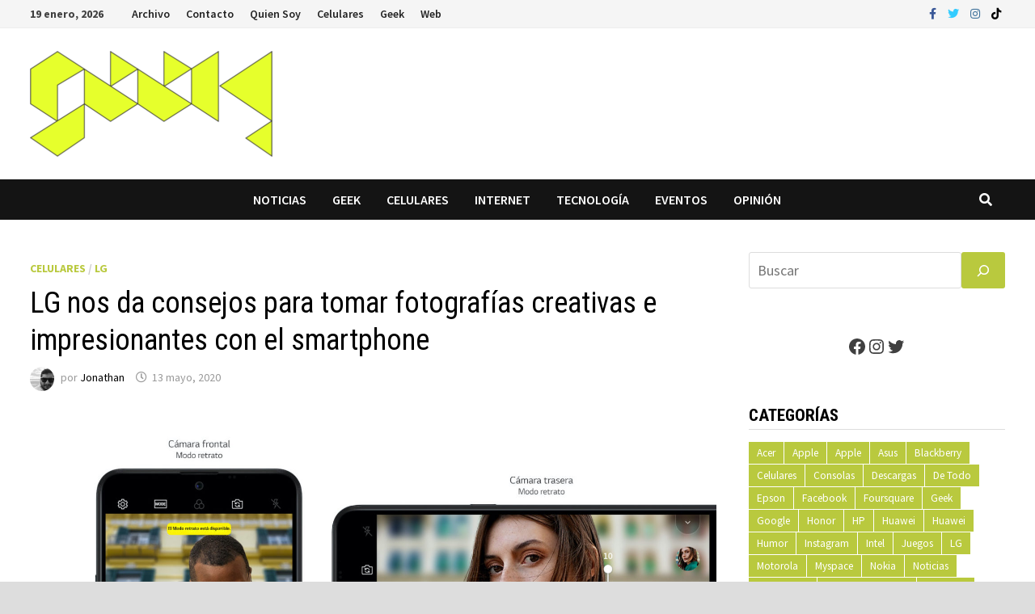

--- FILE ---
content_type: text/html; charset=UTF-8
request_url: https://www.geekgt.com/2020/05/13/lg-nos-da-consejos-para-tomar-fotografias-creativas-e-impresionantes-con-el-smartphone/
body_size: 28009
content:
<!doctype html>
<html lang="es">
<head>
	<meta charset="UTF-8">
	<meta name="viewport" content="width=device-width, initial-scale=1">
	<link rel="profile" href="https://gmpg.org/xfn/11">

	<title>LG nos da consejos para tomar fotografías creativas e impresionantes con el smartphone &#8211; Geekgt</title>
<meta name='robots' content='max-image-preview:large' />
	<style>img:is([sizes="auto" i], [sizes^="auto," i]) { contain-intrinsic-size: 3000px 1500px }</style>
	<link rel='dns-prefetch' href='//fonts.googleapis.com' />
<link rel="alternate" type="application/rss+xml" title="Geekgt &raquo; Feed" href="https://www.geekgt.com/feed/" />
<link rel="alternate" type="application/rss+xml" title="Geekgt &raquo; Feed de los comentarios" href="https://www.geekgt.com/comments/feed/" />
<link rel="alternate" type="application/rss+xml" title="Geekgt &raquo; Comentario LG nos da consejos para tomar fotografías creativas e impresionantes con el smartphone del feed" href="https://www.geekgt.com/2020/05/13/lg-nos-da-consejos-para-tomar-fotografias-creativas-e-impresionantes-con-el-smartphone/feed/" />
<script type="text/javascript">
/* <![CDATA[ */
window._wpemojiSettings = {"baseUrl":"https:\/\/s.w.org\/images\/core\/emoji\/15.0.3\/72x72\/","ext":".png","svgUrl":"https:\/\/s.w.org\/images\/core\/emoji\/15.0.3\/svg\/","svgExt":".svg","source":{"concatemoji":"https:\/\/www.geekgt.com\/wp-includes\/js\/wp-emoji-release.min.js?ver=e93973ef2760967f5bde69097e91c8cd"}};
/*! This file is auto-generated */
!function(i,n){var o,s,e;function c(e){try{var t={supportTests:e,timestamp:(new Date).valueOf()};sessionStorage.setItem(o,JSON.stringify(t))}catch(e){}}function p(e,t,n){e.clearRect(0,0,e.canvas.width,e.canvas.height),e.fillText(t,0,0);var t=new Uint32Array(e.getImageData(0,0,e.canvas.width,e.canvas.height).data),r=(e.clearRect(0,0,e.canvas.width,e.canvas.height),e.fillText(n,0,0),new Uint32Array(e.getImageData(0,0,e.canvas.width,e.canvas.height).data));return t.every(function(e,t){return e===r[t]})}function u(e,t,n){switch(t){case"flag":return n(e,"\ud83c\udff3\ufe0f\u200d\u26a7\ufe0f","\ud83c\udff3\ufe0f\u200b\u26a7\ufe0f")?!1:!n(e,"\ud83c\uddfa\ud83c\uddf3","\ud83c\uddfa\u200b\ud83c\uddf3")&&!n(e,"\ud83c\udff4\udb40\udc67\udb40\udc62\udb40\udc65\udb40\udc6e\udb40\udc67\udb40\udc7f","\ud83c\udff4\u200b\udb40\udc67\u200b\udb40\udc62\u200b\udb40\udc65\u200b\udb40\udc6e\u200b\udb40\udc67\u200b\udb40\udc7f");case"emoji":return!n(e,"\ud83d\udc26\u200d\u2b1b","\ud83d\udc26\u200b\u2b1b")}return!1}function f(e,t,n){var r="undefined"!=typeof WorkerGlobalScope&&self instanceof WorkerGlobalScope?new OffscreenCanvas(300,150):i.createElement("canvas"),a=r.getContext("2d",{willReadFrequently:!0}),o=(a.textBaseline="top",a.font="600 32px Arial",{});return e.forEach(function(e){o[e]=t(a,e,n)}),o}function t(e){var t=i.createElement("script");t.src=e,t.defer=!0,i.head.appendChild(t)}"undefined"!=typeof Promise&&(o="wpEmojiSettingsSupports",s=["flag","emoji"],n.supports={everything:!0,everythingExceptFlag:!0},e=new Promise(function(e){i.addEventListener("DOMContentLoaded",e,{once:!0})}),new Promise(function(t){var n=function(){try{var e=JSON.parse(sessionStorage.getItem(o));if("object"==typeof e&&"number"==typeof e.timestamp&&(new Date).valueOf()<e.timestamp+604800&&"object"==typeof e.supportTests)return e.supportTests}catch(e){}return null}();if(!n){if("undefined"!=typeof Worker&&"undefined"!=typeof OffscreenCanvas&&"undefined"!=typeof URL&&URL.createObjectURL&&"undefined"!=typeof Blob)try{var e="postMessage("+f.toString()+"("+[JSON.stringify(s),u.toString(),p.toString()].join(",")+"));",r=new Blob([e],{type:"text/javascript"}),a=new Worker(URL.createObjectURL(r),{name:"wpTestEmojiSupports"});return void(a.onmessage=function(e){c(n=e.data),a.terminate(),t(n)})}catch(e){}c(n=f(s,u,p))}t(n)}).then(function(e){for(var t in e)n.supports[t]=e[t],n.supports.everything=n.supports.everything&&n.supports[t],"flag"!==t&&(n.supports.everythingExceptFlag=n.supports.everythingExceptFlag&&n.supports[t]);n.supports.everythingExceptFlag=n.supports.everythingExceptFlag&&!n.supports.flag,n.DOMReady=!1,n.readyCallback=function(){n.DOMReady=!0}}).then(function(){return e}).then(function(){var e;n.supports.everything||(n.readyCallback(),(e=n.source||{}).concatemoji?t(e.concatemoji):e.wpemoji&&e.twemoji&&(t(e.twemoji),t(e.wpemoji)))}))}((window,document),window._wpemojiSettings);
/* ]]> */
</script>
<style id='wp-emoji-styles-inline-css' type='text/css'>

	img.wp-smiley, img.emoji {
		display: inline !important;
		border: none !important;
		box-shadow: none !important;
		height: 1em !important;
		width: 1em !important;
		margin: 0 0.07em !important;
		vertical-align: -0.1em !important;
		background: none !important;
		padding: 0 !important;
	}
</style>
<link rel='stylesheet' id='wp-block-library-css' href='https://www.geekgt.com/wp-includes/css/dist/block-library/style.min.css?ver=e93973ef2760967f5bde69097e91c8cd' type='text/css' media='all' />
<style id='wp-block-library-theme-inline-css' type='text/css'>
.wp-block-audio :where(figcaption){color:#555;font-size:13px;text-align:center}.is-dark-theme .wp-block-audio :where(figcaption){color:#ffffffa6}.wp-block-audio{margin:0 0 1em}.wp-block-code{border:1px solid #ccc;border-radius:4px;font-family:Menlo,Consolas,monaco,monospace;padding:.8em 1em}.wp-block-embed :where(figcaption){color:#555;font-size:13px;text-align:center}.is-dark-theme .wp-block-embed :where(figcaption){color:#ffffffa6}.wp-block-embed{margin:0 0 1em}.blocks-gallery-caption{color:#555;font-size:13px;text-align:center}.is-dark-theme .blocks-gallery-caption{color:#ffffffa6}:root :where(.wp-block-image figcaption){color:#555;font-size:13px;text-align:center}.is-dark-theme :root :where(.wp-block-image figcaption){color:#ffffffa6}.wp-block-image{margin:0 0 1em}.wp-block-pullquote{border-bottom:4px solid;border-top:4px solid;color:currentColor;margin-bottom:1.75em}.wp-block-pullquote cite,.wp-block-pullquote footer,.wp-block-pullquote__citation{color:currentColor;font-size:.8125em;font-style:normal;text-transform:uppercase}.wp-block-quote{border-left:.25em solid;margin:0 0 1.75em;padding-left:1em}.wp-block-quote cite,.wp-block-quote footer{color:currentColor;font-size:.8125em;font-style:normal;position:relative}.wp-block-quote:where(.has-text-align-right){border-left:none;border-right:.25em solid;padding-left:0;padding-right:1em}.wp-block-quote:where(.has-text-align-center){border:none;padding-left:0}.wp-block-quote.is-large,.wp-block-quote.is-style-large,.wp-block-quote:where(.is-style-plain){border:none}.wp-block-search .wp-block-search__label{font-weight:700}.wp-block-search__button{border:1px solid #ccc;padding:.375em .625em}:where(.wp-block-group.has-background){padding:1.25em 2.375em}.wp-block-separator.has-css-opacity{opacity:.4}.wp-block-separator{border:none;border-bottom:2px solid;margin-left:auto;margin-right:auto}.wp-block-separator.has-alpha-channel-opacity{opacity:1}.wp-block-separator:not(.is-style-wide):not(.is-style-dots){width:100px}.wp-block-separator.has-background:not(.is-style-dots){border-bottom:none;height:1px}.wp-block-separator.has-background:not(.is-style-wide):not(.is-style-dots){height:2px}.wp-block-table{margin:0 0 1em}.wp-block-table td,.wp-block-table th{word-break:normal}.wp-block-table :where(figcaption){color:#555;font-size:13px;text-align:center}.is-dark-theme .wp-block-table :where(figcaption){color:#ffffffa6}.wp-block-video :where(figcaption){color:#555;font-size:13px;text-align:center}.is-dark-theme .wp-block-video :where(figcaption){color:#ffffffa6}.wp-block-video{margin:0 0 1em}:root :where(.wp-block-template-part.has-background){margin-bottom:0;margin-top:0;padding:1.25em 2.375em}
</style>
<style id='classic-theme-styles-inline-css' type='text/css'>
/*! This file is auto-generated */
.wp-block-button__link{color:#fff;background-color:#32373c;border-radius:9999px;box-shadow:none;text-decoration:none;padding:calc(.667em + 2px) calc(1.333em + 2px);font-size:1.125em}.wp-block-file__button{background:#32373c;color:#fff;text-decoration:none}
</style>
<style id='global-styles-inline-css' type='text/css'>
:root{--wp--preset--aspect-ratio--square: 1;--wp--preset--aspect-ratio--4-3: 4/3;--wp--preset--aspect-ratio--3-4: 3/4;--wp--preset--aspect-ratio--3-2: 3/2;--wp--preset--aspect-ratio--2-3: 2/3;--wp--preset--aspect-ratio--16-9: 16/9;--wp--preset--aspect-ratio--9-16: 9/16;--wp--preset--color--black: #000000;--wp--preset--color--cyan-bluish-gray: #abb8c3;--wp--preset--color--white: #ffffff;--wp--preset--color--pale-pink: #f78da7;--wp--preset--color--vivid-red: #cf2e2e;--wp--preset--color--luminous-vivid-orange: #ff6900;--wp--preset--color--luminous-vivid-amber: #fcb900;--wp--preset--color--light-green-cyan: #7bdcb5;--wp--preset--color--vivid-green-cyan: #00d084;--wp--preset--color--pale-cyan-blue: #8ed1fc;--wp--preset--color--vivid-cyan-blue: #0693e3;--wp--preset--color--vivid-purple: #9b51e0;--wp--preset--gradient--vivid-cyan-blue-to-vivid-purple: linear-gradient(135deg,rgba(6,147,227,1) 0%,rgb(155,81,224) 100%);--wp--preset--gradient--light-green-cyan-to-vivid-green-cyan: linear-gradient(135deg,rgb(122,220,180) 0%,rgb(0,208,130) 100%);--wp--preset--gradient--luminous-vivid-amber-to-luminous-vivid-orange: linear-gradient(135deg,rgba(252,185,0,1) 0%,rgba(255,105,0,1) 100%);--wp--preset--gradient--luminous-vivid-orange-to-vivid-red: linear-gradient(135deg,rgba(255,105,0,1) 0%,rgb(207,46,46) 100%);--wp--preset--gradient--very-light-gray-to-cyan-bluish-gray: linear-gradient(135deg,rgb(238,238,238) 0%,rgb(169,184,195) 100%);--wp--preset--gradient--cool-to-warm-spectrum: linear-gradient(135deg,rgb(74,234,220) 0%,rgb(151,120,209) 20%,rgb(207,42,186) 40%,rgb(238,44,130) 60%,rgb(251,105,98) 80%,rgb(254,248,76) 100%);--wp--preset--gradient--blush-light-purple: linear-gradient(135deg,rgb(255,206,236) 0%,rgb(152,150,240) 100%);--wp--preset--gradient--blush-bordeaux: linear-gradient(135deg,rgb(254,205,165) 0%,rgb(254,45,45) 50%,rgb(107,0,62) 100%);--wp--preset--gradient--luminous-dusk: linear-gradient(135deg,rgb(255,203,112) 0%,rgb(199,81,192) 50%,rgb(65,88,208) 100%);--wp--preset--gradient--pale-ocean: linear-gradient(135deg,rgb(255,245,203) 0%,rgb(182,227,212) 50%,rgb(51,167,181) 100%);--wp--preset--gradient--electric-grass: linear-gradient(135deg,rgb(202,248,128) 0%,rgb(113,206,126) 100%);--wp--preset--gradient--midnight: linear-gradient(135deg,rgb(2,3,129) 0%,rgb(40,116,252) 100%);--wp--preset--font-size--small: 13px;--wp--preset--font-size--medium: 20px;--wp--preset--font-size--large: 36px;--wp--preset--font-size--x-large: 42px;--wp--preset--spacing--20: 0.44rem;--wp--preset--spacing--30: 0.67rem;--wp--preset--spacing--40: 1rem;--wp--preset--spacing--50: 1.5rem;--wp--preset--spacing--60: 2.25rem;--wp--preset--spacing--70: 3.38rem;--wp--preset--spacing--80: 5.06rem;--wp--preset--shadow--natural: 6px 6px 9px rgba(0, 0, 0, 0.2);--wp--preset--shadow--deep: 12px 12px 50px rgba(0, 0, 0, 0.4);--wp--preset--shadow--sharp: 6px 6px 0px rgba(0, 0, 0, 0.2);--wp--preset--shadow--outlined: 6px 6px 0px -3px rgba(255, 255, 255, 1), 6px 6px rgba(0, 0, 0, 1);--wp--preset--shadow--crisp: 6px 6px 0px rgba(0, 0, 0, 1);}:where(.is-layout-flex){gap: 0.5em;}:where(.is-layout-grid){gap: 0.5em;}body .is-layout-flex{display: flex;}.is-layout-flex{flex-wrap: wrap;align-items: center;}.is-layout-flex > :is(*, div){margin: 0;}body .is-layout-grid{display: grid;}.is-layout-grid > :is(*, div){margin: 0;}:where(.wp-block-columns.is-layout-flex){gap: 2em;}:where(.wp-block-columns.is-layout-grid){gap: 2em;}:where(.wp-block-post-template.is-layout-flex){gap: 1.25em;}:where(.wp-block-post-template.is-layout-grid){gap: 1.25em;}.has-black-color{color: var(--wp--preset--color--black) !important;}.has-cyan-bluish-gray-color{color: var(--wp--preset--color--cyan-bluish-gray) !important;}.has-white-color{color: var(--wp--preset--color--white) !important;}.has-pale-pink-color{color: var(--wp--preset--color--pale-pink) !important;}.has-vivid-red-color{color: var(--wp--preset--color--vivid-red) !important;}.has-luminous-vivid-orange-color{color: var(--wp--preset--color--luminous-vivid-orange) !important;}.has-luminous-vivid-amber-color{color: var(--wp--preset--color--luminous-vivid-amber) !important;}.has-light-green-cyan-color{color: var(--wp--preset--color--light-green-cyan) !important;}.has-vivid-green-cyan-color{color: var(--wp--preset--color--vivid-green-cyan) !important;}.has-pale-cyan-blue-color{color: var(--wp--preset--color--pale-cyan-blue) !important;}.has-vivid-cyan-blue-color{color: var(--wp--preset--color--vivid-cyan-blue) !important;}.has-vivid-purple-color{color: var(--wp--preset--color--vivid-purple) !important;}.has-black-background-color{background-color: var(--wp--preset--color--black) !important;}.has-cyan-bluish-gray-background-color{background-color: var(--wp--preset--color--cyan-bluish-gray) !important;}.has-white-background-color{background-color: var(--wp--preset--color--white) !important;}.has-pale-pink-background-color{background-color: var(--wp--preset--color--pale-pink) !important;}.has-vivid-red-background-color{background-color: var(--wp--preset--color--vivid-red) !important;}.has-luminous-vivid-orange-background-color{background-color: var(--wp--preset--color--luminous-vivid-orange) !important;}.has-luminous-vivid-amber-background-color{background-color: var(--wp--preset--color--luminous-vivid-amber) !important;}.has-light-green-cyan-background-color{background-color: var(--wp--preset--color--light-green-cyan) !important;}.has-vivid-green-cyan-background-color{background-color: var(--wp--preset--color--vivid-green-cyan) !important;}.has-pale-cyan-blue-background-color{background-color: var(--wp--preset--color--pale-cyan-blue) !important;}.has-vivid-cyan-blue-background-color{background-color: var(--wp--preset--color--vivid-cyan-blue) !important;}.has-vivid-purple-background-color{background-color: var(--wp--preset--color--vivid-purple) !important;}.has-black-border-color{border-color: var(--wp--preset--color--black) !important;}.has-cyan-bluish-gray-border-color{border-color: var(--wp--preset--color--cyan-bluish-gray) !important;}.has-white-border-color{border-color: var(--wp--preset--color--white) !important;}.has-pale-pink-border-color{border-color: var(--wp--preset--color--pale-pink) !important;}.has-vivid-red-border-color{border-color: var(--wp--preset--color--vivid-red) !important;}.has-luminous-vivid-orange-border-color{border-color: var(--wp--preset--color--luminous-vivid-orange) !important;}.has-luminous-vivid-amber-border-color{border-color: var(--wp--preset--color--luminous-vivid-amber) !important;}.has-light-green-cyan-border-color{border-color: var(--wp--preset--color--light-green-cyan) !important;}.has-vivid-green-cyan-border-color{border-color: var(--wp--preset--color--vivid-green-cyan) !important;}.has-pale-cyan-blue-border-color{border-color: var(--wp--preset--color--pale-cyan-blue) !important;}.has-vivid-cyan-blue-border-color{border-color: var(--wp--preset--color--vivid-cyan-blue) !important;}.has-vivid-purple-border-color{border-color: var(--wp--preset--color--vivid-purple) !important;}.has-vivid-cyan-blue-to-vivid-purple-gradient-background{background: var(--wp--preset--gradient--vivid-cyan-blue-to-vivid-purple) !important;}.has-light-green-cyan-to-vivid-green-cyan-gradient-background{background: var(--wp--preset--gradient--light-green-cyan-to-vivid-green-cyan) !important;}.has-luminous-vivid-amber-to-luminous-vivid-orange-gradient-background{background: var(--wp--preset--gradient--luminous-vivid-amber-to-luminous-vivid-orange) !important;}.has-luminous-vivid-orange-to-vivid-red-gradient-background{background: var(--wp--preset--gradient--luminous-vivid-orange-to-vivid-red) !important;}.has-very-light-gray-to-cyan-bluish-gray-gradient-background{background: var(--wp--preset--gradient--very-light-gray-to-cyan-bluish-gray) !important;}.has-cool-to-warm-spectrum-gradient-background{background: var(--wp--preset--gradient--cool-to-warm-spectrum) !important;}.has-blush-light-purple-gradient-background{background: var(--wp--preset--gradient--blush-light-purple) !important;}.has-blush-bordeaux-gradient-background{background: var(--wp--preset--gradient--blush-bordeaux) !important;}.has-luminous-dusk-gradient-background{background: var(--wp--preset--gradient--luminous-dusk) !important;}.has-pale-ocean-gradient-background{background: var(--wp--preset--gradient--pale-ocean) !important;}.has-electric-grass-gradient-background{background: var(--wp--preset--gradient--electric-grass) !important;}.has-midnight-gradient-background{background: var(--wp--preset--gradient--midnight) !important;}.has-small-font-size{font-size: var(--wp--preset--font-size--small) !important;}.has-medium-font-size{font-size: var(--wp--preset--font-size--medium) !important;}.has-large-font-size{font-size: var(--wp--preset--font-size--large) !important;}.has-x-large-font-size{font-size: var(--wp--preset--font-size--x-large) !important;}
:where(.wp-block-post-template.is-layout-flex){gap: 1.25em;}:where(.wp-block-post-template.is-layout-grid){gap: 1.25em;}
:where(.wp-block-columns.is-layout-flex){gap: 2em;}:where(.wp-block-columns.is-layout-grid){gap: 2em;}
:root :where(.wp-block-pullquote){font-size: 1.5em;line-height: 1.6;}
</style>
<link rel='stylesheet' id='contact-form-7-css' href='https://www.geekgt.com/wp-content/plugins/contact-form-7/includes/css/styles.css?ver=6.0.6' type='text/css' media='all' />
<link rel='stylesheet' id='dashicons-css' href='https://www.geekgt.com/wp-includes/css/dashicons.min.css?ver=e93973ef2760967f5bde69097e91c8cd' type='text/css' media='all' />
<link rel='stylesheet' id='everest-forms-general-css' href='https://www.geekgt.com/wp-content/plugins/everest-forms/assets/css/everest-forms.css?ver=3.2.2' type='text/css' media='all' />
<link rel='stylesheet' id='jquery-intl-tel-input-css' href='https://www.geekgt.com/wp-content/plugins/everest-forms/assets/css/intlTelInput.css?ver=3.2.2' type='text/css' media='all' />
<link rel='stylesheet' id='font-awesome-css' href='https://www.geekgt.com/wp-content/themes/bam/assets/fonts/css/all.min.css?ver=5.15.4' type='text/css' media='all' />
<link rel='stylesheet' id='bam-style-css' href='https://www.geekgt.com/wp-content/themes/bam/style.css?ver=1.3.3' type='text/css' media='all' />
<link crossorigin="anonymous" rel='stylesheet' id='bam-google-fonts-css' href='https://fonts.googleapis.com/css?family=Source+Sans+Pro%3A100%2C200%2C300%2C400%2C500%2C600%2C700%2C800%2C900%2C100i%2C200i%2C300i%2C400i%2C500i%2C600i%2C700i%2C800i%2C900i|Roboto+Condensed%3A100%2C200%2C300%2C400%2C500%2C600%2C700%2C800%2C900%2C100i%2C200i%2C300i%2C400i%2C500i%2C600i%2C700i%2C800i%2C900i%26subset%3Dlatin' type='text/css' media='all' />
<style id='akismet-widget-style-inline-css' type='text/css'>

			.a-stats {
				--akismet-color-mid-green: #357b49;
				--akismet-color-white: #fff;
				--akismet-color-light-grey: #f6f7f7;

				max-width: 350px;
				width: auto;
			}

			.a-stats * {
				all: unset;
				box-sizing: border-box;
			}

			.a-stats strong {
				font-weight: 600;
			}

			.a-stats a.a-stats__link,
			.a-stats a.a-stats__link:visited,
			.a-stats a.a-stats__link:active {
				background: var(--akismet-color-mid-green);
				border: none;
				box-shadow: none;
				border-radius: 8px;
				color: var(--akismet-color-white);
				cursor: pointer;
				display: block;
				font-family: -apple-system, BlinkMacSystemFont, 'Segoe UI', 'Roboto', 'Oxygen-Sans', 'Ubuntu', 'Cantarell', 'Helvetica Neue', sans-serif;
				font-weight: 500;
				padding: 12px;
				text-align: center;
				text-decoration: none;
				transition: all 0.2s ease;
			}

			/* Extra specificity to deal with TwentyTwentyOne focus style */
			.widget .a-stats a.a-stats__link:focus {
				background: var(--akismet-color-mid-green);
				color: var(--akismet-color-white);
				text-decoration: none;
			}

			.a-stats a.a-stats__link:hover {
				filter: brightness(110%);
				box-shadow: 0 4px 12px rgba(0, 0, 0, 0.06), 0 0 2px rgba(0, 0, 0, 0.16);
			}

			.a-stats .count {
				color: var(--akismet-color-white);
				display: block;
				font-size: 1.5em;
				line-height: 1.4;
				padding: 0 13px;
				white-space: nowrap;
			}
		
</style>
<link rel="https://api.w.org/" href="https://www.geekgt.com/wp-json/" /><link rel="alternate" title="JSON" type="application/json" href="https://www.geekgt.com/wp-json/wp/v2/posts/13225" /><link rel="EditURI" type="application/rsd+xml" title="RSD" href="https://www.geekgt.com/xmlrpc.php?rsd" />
<link rel="canonical" href="https://www.geekgt.com/2020/05/13/lg-nos-da-consejos-para-tomar-fotografias-creativas-e-impresionantes-con-el-smartphone/" />
<link rel="alternate" title="oEmbed (JSON)" type="application/json+oembed" href="https://www.geekgt.com/wp-json/oembed/1.0/embed?url=https%3A%2F%2Fwww.geekgt.com%2F2020%2F05%2F13%2Flg-nos-da-consejos-para-tomar-fotografias-creativas-e-impresionantes-con-el-smartphone%2F" />
<link rel="alternate" title="oEmbed (XML)" type="text/xml+oembed" href="https://www.geekgt.com/wp-json/oembed/1.0/embed?url=https%3A%2F%2Fwww.geekgt.com%2F2020%2F05%2F13%2Flg-nos-da-consejos-para-tomar-fotografias-creativas-e-impresionantes-con-el-smartphone%2F&#038;format=xml" />
<link rel="pingback" href="https://www.geekgt.com/xmlrpc.php"><style type="text/css">.recentcomments a{display:inline !important;padding:0 !important;margin:0 !important;}</style>		<style type="text/css">
					.site-title,
			.site-description {
				position: absolute;
				clip: rect(1px, 1px, 1px, 1px);
				display: none;
			}
				</style>
		<link rel="amphtml" href="https://www.geekgt.com/2020/05/13/lg-nos-da-consejos-para-tomar-fotografias-creativas-e-impresionantes-con-el-smartphone/amp/"><link rel="icon" href="https://www.geekgt.com/wp-content/uploads/2022/08/img_0288-100x100.jpg" sizes="32x32" />
<link rel="icon" href="https://www.geekgt.com/wp-content/uploads/2022/08/img_0288-e1673329456742-300x300.jpg" sizes="192x192" />
<link rel="apple-touch-icon" href="https://www.geekgt.com/wp-content/uploads/2022/08/img_0288-e1673329456742-300x300.jpg" />
<meta name="msapplication-TileImage" content="https://www.geekgt.com/wp-content/uploads/2022/08/img_0288-e1673329456742-300x300.jpg" />

		<style type="text/css" id="theme-custom-css">
			/* Color CSS */
                
                    blockquote {
                        border-left: 4px solid #b9c93e;
                    }

                    button,
                    input[type="button"],
                    input[type="reset"],
                    input[type="submit"] {
                        background: #b9c93e;
                    }

                    .wp-block-search .wp-block-search__button {
                        background: #b9c93e;
                    }

                    .bam-readmore {
                        background: #b9c93e;
                    }

                    .site-title a, .site-description {
                        color: #b9c93e;
                    }

                    .site-header.default-style .main-navigation ul li a:hover {
                        color: #b9c93e;
                    }

                    .site-header.default-style .main-navigation ul ul li a:hover {
                        background: #b9c93e;
                    }

                    .site-header.default-style .main-navigation .current_page_item > a,
                    .site-header.default-style .main-navigation .current-menu-item > a,
                    .site-header.default-style .main-navigation .current_page_ancestor > a,
                    .site-header.default-style .main-navigation .current-menu-ancestor > a {
                        color: #b9c93e;
                    }

                    .site-header.horizontal-style .main-navigation ul li a:hover {
                        color: #b9c93e;
                    }

                    .site-header.horizontal-style .main-navigation ul ul li a:hover {
                        background: #b9c93e;
                    }

                    .site-header.horizontal-style .main-navigation .current_page_item > a,
                    .site-header.horizontal-style .main-navigation .current-menu-item > a,
                    .site-header.horizontal-style .main-navigation .current_page_ancestor > a,
                    .site-header.horizontal-style .main-navigation .current-menu-ancestor > a {
                        color: #b9c93e;
                    }

                    .posts-navigation .nav-previous a:hover,
                    .posts-navigation .nav-next a:hover {
                        color: #b9c93e;
                    }

                    .post-navigation .nav-previous .post-title:hover,
                    .post-navigation .nav-next .post-title:hover {
                        color: #b9c93e;
                    }

                    .pagination .page-numbers.current {
                        background: #b9c93e;
                        border: 1px solid #b9c93e;
                        color: #ffffff;
                    }
                      
                    .pagination a.page-numbers:hover {
                        background: #b9c93e;
                        border: 1px solid #b9c93e;
                    }

                    .widget a:hover,
                    .widget ul li a:hover {
                        color: #b9c93e;
                    }

                    li.bm-tab.th-ui-state-active a {
                        border-bottom: 1px solid #b9c93e;
                    }

                    .footer-widget-area .widget a:hover {
                        color: #b9c93e;
                    }

                    .bms-title a:hover {
                        color: #b9c93e;
                    }

                    .bam-entry .entry-title a:hover {
                        color: #b9c93e;
                    }

                    .related-post-meta a:hover,
                    .entry-meta a:hover {
                        color: #b9c93e;
                    }

                    .related-post-meta .byline a:hover,
                    .entry-meta .byline a:hover {
                        color: #b9c93e;
                    }

                    .cat-links a {
                        color: #b9c93e;
                    }

                    .tags-links a:hover {
                        background: #b9c93e;
                    }

                    .related-post-title a:hover {
                        color: #b9c93e;
                    }

                    .author-posts-link:hover {
                        color: #b9c93e;
                    }

                    .comment-author a {
                        color: #b9c93e;
                    }

                    .comment-metadata a:hover,
                    .comment-metadata a:focus,
                    .pingback .comment-edit-link:hover,
                    .pingback .comment-edit-link:focus {
                        color: #b9c93e;
                    }

                    .comment-reply-link:hover,
                    .comment-reply-link:focus {
                        background: #b9c93e;
                    }

                    .comment-notes a:hover,
                    .comment-awaiting-moderation a:hover,
                    .logged-in-as a:hover,
                    .form-allowed-tags a:hover {
                        color: #b9c93e;
                    }

                    .required {
                        color: #b9c93e;
                    }

                    .comment-reply-title small a:before {
                        color: #b9c93e;
                    }

                    .wp-block-quote {
                        border-left: 4px solid #b9c93e;
                    }

                    .wp-block-quote[style*="text-align:right"], .wp-block-quote[style*="text-align: right"] {
                        border-right: 4px solid #b9c93e;
                    }

                    .site-info a:hover {
                        color: #b9c93e;
                    }

                    #bam-tags a, .widget_tag_cloud .tagcloud a {
                        background: #b9c93e;
                    }

                
                    .page-content a:hover,
                    .entry-content a:hover {
                        color: #00aeef;
                    }
                
                    body.boxed-layout.custom-background,
                    body.boxed-layout {
                        background-color: #dddddd;
                    }
                
                    body.boxed-layout.custom-background.separate-containers,
                    body.boxed-layout.separate-containers {
                        background-color: #dddddd;
                    }
                
                    body.wide-layout.custom-background.separate-containers,
                    body.wide-layout.separate-containers {
                        background-color: #eeeeee;
                    }		</style>

	</head>

<body data-rsssl=1 class="post-template-default single single-post postid-13225 single-format-standard wp-custom-logo wp-embed-responsive everest-forms-no-js boxed-layout right-sidebar one-container">



<div id="page" class="site">
	<a class="skip-link screen-reader-text" href="#content">Saltar al contenido</a>

	
<div id="topbar" class="bam-topbar clearfix">

    <div class="container">

                    <span class="bam-date">19 enero, 2026</span>
        
            <div id="top-navigation" class="top-navigation">
        <div class="menu-top-3-container"><ul id="top-menu" class="menu"><li id="menu-item-10601" class="menu-item menu-item-type-post_type menu-item-object-page menu-item-10601"><a href="https://www.geekgt.com/archivo/">Archivo</a></li>
<li id="menu-item-10602" class="menu-item menu-item-type-post_type menu-item-object-page menu-item-10602"><a href="https://www.geekgt.com/contacto/">Contacto</a></li>
<li id="menu-item-10603" class="menu-item menu-item-type-post_type menu-item-object-page menu-item-10603"><a href="https://www.geekgt.com/informacion/">Quien Soy</a></li>
<li id="menu-item-13356" class="menu-item menu-item-type-taxonomy menu-item-object-category current-post-ancestor current-menu-parent current-post-parent menu-item-13356"><a href="https://www.geekgt.com/category/celulares/">Celulares</a></li>
<li id="menu-item-13357" class="menu-item menu-item-type-taxonomy menu-item-object-category menu-item-13357"><a href="https://www.geekgt.com/category/geek/">Geek</a></li>
<li id="menu-item-13358" class="menu-item menu-item-type-taxonomy menu-item-object-category menu-item-13358"><a href="https://www.geekgt.com/category/web-2/">Web</a></li>
</ul></div>					
    </div>		

        
<div class="bam-topbar-social colored">

    
        
                    <span class="bam-social-icon">
                                    <a href="http://www.facebook.com/geekgt" class="bam-social-link facebook" target="_blank" title="Facebook">
                        <i class="fab fa-facebook-f"></i>
                    </a>
                            </span>
                
    
        
                
    
        
                    <span class="bam-social-icon">
                                    <a href="http://www.x.com/geekgt" class="bam-social-link twitter" target="_blank" title="Twitter">
                        <i class="fab fa-twitter"></i>
                    </a>
                            </span>
                
    
        
                
    
        
                    <span class="bam-social-icon">
                                    <a href="http://www.instagram.com/geekgt" class="bam-social-link instagram" target="_blank" title="Instagram">
                        <i class="fab fa-instagram"></i>
                    </a>
                            </span>
                
    
        
                
    
        
                
    
        
                
    
        
                
    
        
                
    
        
                
    
        
                
    
        
                
    
        
                
    
        
                
    
        
                
    
        
                
    
        
                
    
        
                    <span class="bam-social-icon">
                                    <a href="http://www.tiktok.com/geekgt" class="bam-social-link tiktok" target="_blank" title="Tiktok">
                        <i class="fab fa-tiktok"></i>
                    </a>
                            </span>
                
    
        
                
    
        
                
    
        
                
    
        
                
    
</div><!-- .bam-social-media -->
    </div>

</div>
	


<header id="masthead" class="site-header default-style">

    
    

<div id="site-header-inner" class="clearfix container left-logo">

    <div class="site-branding">
    <div class="site-branding-inner">

                    <div class="site-logo-image"><a href="https://www.geekgt.com/" class="custom-logo-link" rel="home"><img width="300" height="131" src="https://www.geekgt.com/wp-content/uploads/2023/01/Geekgt-e1673328549129.png" class="custom-logo" alt="Geekgt" decoding="async" /></a></div>
        
        <div class="site-branding-text">
                            <p class="site-title"><a href="https://www.geekgt.com/" rel="home">Geekgt</a></p>
                                <p class="site-description">Tecnología e Internet</p>
                    </div><!-- .site-branding-text -->

    </div><!-- .site-branding-inner -->
</div><!-- .site-branding -->
        
</div><!-- #site-header-inner -->



<nav id="site-navigation" class="main-navigation">

    <div id="site-navigation-inner" class="container align-center show-search">
        
        <div class="menu-down-container"><ul id="primary-menu" class="menu"><li id="menu-item-13900" class="menu-item menu-item-type-taxonomy menu-item-object-post_tag menu-item-13900"><a href="https://www.geekgt.com/tag/noticias/">Noticias</a></li>
<li id="menu-item-13901" class="menu-item menu-item-type-taxonomy menu-item-object-post_tag menu-item-13901"><a href="https://www.geekgt.com/tag/geek/">Geek</a></li>
<li id="menu-item-13902" class="menu-item menu-item-type-taxonomy menu-item-object-post_tag menu-item-13902"><a href="https://www.geekgt.com/tag/celulares/">Celulares</a></li>
<li id="menu-item-13903" class="menu-item menu-item-type-taxonomy menu-item-object-post_tag menu-item-13903"><a href="https://www.geekgt.com/tag/internet/">Internet</a></li>
<li id="menu-item-13904" class="menu-item menu-item-type-taxonomy menu-item-object-post_tag menu-item-13904"><a href="https://www.geekgt.com/tag/tecnologia/">Tecnología</a></li>
<li id="menu-item-13905" class="menu-item menu-item-type-taxonomy menu-item-object-post_tag menu-item-13905"><a href="https://www.geekgt.com/tag/eventos/">Eventos</a></li>
<li id="menu-item-13906" class="menu-item menu-item-type-taxonomy menu-item-object-post_tag menu-item-13906"><a href="https://www.geekgt.com/tag/opinion/">Opinión</a></li>
</ul></div><div class="bam-search-button-icon">
    <i class="fas fa-search" aria-hidden="true"></i>
</div>
<div class="bam-search-box-container">
    <div class="bam-search-box">
        <form role="search" method="get" class="search-form" action="https://www.geekgt.com/">
				<label>
					<span class="screen-reader-text">Buscar:</span>
					<input type="search" class="search-field" placeholder="Buscar &hellip;" value="" name="s" />
				</label>
				<input type="submit" class="search-submit" value="Buscar" />
			</form>    </div><!-- th-search-box -->
</div><!-- .th-search-box-container -->

        <button class="menu-toggle" aria-controls="primary-menu" aria-expanded="false" data-toggle-target=".mobile-navigation"><i class="fas fa-bars"></i>Menú</button>
        
    </div><!-- .container -->
    
</nav><!-- #site-navigation -->
<div class="mobile-dropdown">
    <nav class="mobile-navigation">
        <div class="menu-down-container"><ul id="primary-menu-mobile" class="menu"><li class="menu-item menu-item-type-taxonomy menu-item-object-post_tag menu-item-13900"><a href="https://www.geekgt.com/tag/noticias/">Noticias</a></li>
<li class="menu-item menu-item-type-taxonomy menu-item-object-post_tag menu-item-13901"><a href="https://www.geekgt.com/tag/geek/">Geek</a></li>
<li class="menu-item menu-item-type-taxonomy menu-item-object-post_tag menu-item-13902"><a href="https://www.geekgt.com/tag/celulares/">Celulares</a></li>
<li class="menu-item menu-item-type-taxonomy menu-item-object-post_tag menu-item-13903"><a href="https://www.geekgt.com/tag/internet/">Internet</a></li>
<li class="menu-item menu-item-type-taxonomy menu-item-object-post_tag menu-item-13904"><a href="https://www.geekgt.com/tag/tecnologia/">Tecnología</a></li>
<li class="menu-item menu-item-type-taxonomy menu-item-object-post_tag menu-item-13905"><a href="https://www.geekgt.com/tag/eventos/">Eventos</a></li>
<li class="menu-item menu-item-type-taxonomy menu-item-object-post_tag menu-item-13906"><a href="https://www.geekgt.com/tag/opinion/">Opinión</a></li>
</ul></div>    </nav>
</div>

    
         
</header><!-- #masthead -->


	
	<div id="content" class="site-content">
		<div class="container">

	
	<div id="primary" class="content-area">

		
		<main id="main" class="site-main">

			
			
<article id="post-13225" class="bam-single-post post-13225 post type-post status-publish format-standard has-post-thumbnail hentry category-celulares category-lg tag-consejos tag-fotografia-2 tag-lg tag-smartphone">

	<div class="bam-breadcrumb-wrap"></div>
	<div class="category-list">
		<span class="cat-links"><a href="https://www.geekgt.com/category/celulares/" rel="category tag">Celulares</a> / <a href="https://www.geekgt.com/category/celulares/lg/" rel="category tag">LG</a></span>	</div><!-- .category-list -->

	<header class="entry-header">
		<h1 class="entry-title">LG nos da consejos para tomar fotografías creativas e impresionantes con el smartphone</h1>			<div class="entry-meta">
				<span class="byline"> <img class="author-photo" alt="Jonathan" src="https://secure.gravatar.com/avatar/258f6ccea673d05a793874c76b1fd54f?s=96&#038;d=mm&#038;r=g" />por <span class="author vcard"><a class="url fn n" href="https://www.geekgt.com/author/jonathan/">Jonathan</a></span></span><span class="posted-on"><i class="far fa-clock"></i><a href="https://www.geekgt.com/2020/05/13/lg-nos-da-consejos-para-tomar-fotografias-creativas-e-impresionantes-con-el-smartphone/" rel="bookmark"><time class="entry-date published sm-hu" datetime="2020-05-13T00:13:07-06:00">13 mayo, 2020</time><time class="updated" datetime="2020-05-13T00:13:09-06:00">13 mayo, 2020</time></a></span>			</div><!-- .entry-meta -->
			</header><!-- .entry-header -->

	
					<div class="post-thumbnail">
					<img width="1277" height="800" src="https://www.geekgt.com/wp-content/uploads/2020/05/LMX540HM-NewAuroraBlack-04-Portrait-Mode-Desktop_t1.jpg" class="attachment-bam-large size-bam-large wp-post-image" alt="" decoding="async" fetchpriority="high" srcset="https://www.geekgt.com/wp-content/uploads/2020/05/LMX540HM-NewAuroraBlack-04-Portrait-Mode-Desktop_t1.jpg 1590w, https://www.geekgt.com/wp-content/uploads/2020/05/LMX540HM-NewAuroraBlack-04-Portrait-Mode-Desktop_t1-300x188.jpg 300w, https://www.geekgt.com/wp-content/uploads/2020/05/LMX540HM-NewAuroraBlack-04-Portrait-Mode-Desktop_t1-1024x641.jpg 1024w, https://www.geekgt.com/wp-content/uploads/2020/05/LMX540HM-NewAuroraBlack-04-Portrait-Mode-Desktop_t1-768x481.jpg 768w, https://www.geekgt.com/wp-content/uploads/2020/05/LMX540HM-NewAuroraBlack-04-Portrait-Mode-Desktop_t1-1536x962.jpg 1536w" sizes="(max-width: 1277px) 100vw, 1277px" />				</div><!-- .post-thumbnail -->
			
		
	
	<div class="entry-content">
		
<p>Tener el mejor smartphone con la mejor cámara, no es garantía de tener las mejores fotografías, si bien, saldrán bonitas, puedes obtener mejores resultados si aplicas un poco de creatividad para que los resultados sean más impresionantes. </p>



<p>LG ofrece dos smartphones, que son muy potentes en sus cámaras, el LG <strong>K50s</strong> integra <strong>3 cámaras traseras </strong>que permiten no solo capturar fotos regulares y grandes angulares, sino también fotos con efecto bokeh. Y el <strong>LG K20</strong> cuenta con doble cámara posterior de 8MP y una frontal de 5MP. Con memoria de 32GB para que disfrutes y almacenes todas tus aventuras. </p>



<p>El <strong>LG K40s</strong>, que con los modos de retrato de la cámara frontal y trasera capturan fotos con efectos ingeniosos de desenfoque dramáticos o suaves. Además, su cámara principal de 16 MP, con inteligencia artificial (Al CAM), analiza los objetos o personas en la pantalla, ofreciendo 8 modos de captura diferentes que optimizan los colores de tu fotografía. </p>



<figure class="wp-block-image size-large"><img decoding="async" width="1024" height="800" src="https://www.geekgt.com/wp-content/uploads/2020/05/LG-K40S-1024x800.jpg" alt="" class="wp-image-13227" srcset="https://www.geekgt.com/wp-content/uploads/2020/05/LG-K40S-1024x800.jpg 1024w, https://www.geekgt.com/wp-content/uploads/2020/05/LG-K40S-300x234.jpg 300w, https://www.geekgt.com/wp-content/uploads/2020/05/LG-K40S-768x600.jpg 768w, https://www.geekgt.com/wp-content/uploads/2020/05/LG-K40S-1536x1200.jpg 1536w, https://www.geekgt.com/wp-content/uploads/2020/05/LG-K40S.jpg 1600w" sizes="(max-width: 1024px) 100vw, 1024px" /><figcaption>LG K40S</figcaption></figure>



<p>Ahora, si lo que buscas es tomar las mejores selfies, o  impulsar tu marca personal en las redes sociales, o eres dueño de un pequeño o gran comercio, la importancia de contar con un buen catálogo de fotografías sobre tus servicios o productos, serán esencial para el éxito de tu negocio.&nbsp;</p>



<p>Por este motivo, LG Electronics te ofrece los siguientes trucos para que tomes fotos creativas e impresionantes con tu smartphone desde la comodidad de tu hogar:</p>



<p><strong>Ármate de un dispositivo móvil adecuado: </strong>actualmente<strong> </strong>para lograr fotos de alta calidad, no es necesario contar con una cámara profesional. Ya que, con las nuevas tecnologías, muchas personas prefieren aprovechar sus dispositivos móviles porque están equipados con funciones avanzadas y son fáciles de llevar.</p>



<p><strong>Aprende un poco de fotografía: </strong>para obtener mejores resultados en tus fotografías, es recomendable aprender algunos conceptos básicos. Como lo son la apertura del diafragma, el ISO o la velocidad de obturación.</p>



<p>Para conocer un poco más de estos términos, puedes acceder fácilmente a Internet a diversos artículos o videos tutoriales de expertos que te orientaran mejor.</p>



<p><strong>Aplica un buen encuadre: </strong>para encontrar un equilibrio en la imagen, utiliza un encuadre correcto. Para esto puedes aplicar la ley de los tercios, que consiste en dividir la imagen con dos líneas verticales imaginarias y dos horizontales. Por suerte la mayoría de los smartphone en el mercado cuentan con esta opción de manera directa.</p>



<p><strong>Cuida el fondo de tus fotos: </strong>antes de disparar, fíjate bien en lo que hay delante o detrás del sujeto/objeto. Ya que un fondo feo puede afectar notablemente la foto y distraernos de lo que realmente deseamos resaltar.  Para poder potenciar el fondo y obtener un toque profesional, existen actualmente dispositivos móviles que te ofrecen de manera rápida el efecto de desenfoque. </p>



<p>También, puedes jugar con el fondo al utilizar un fondo blanco, gris o negro detrás del producto, para resaltarlo más y promoverlo mejor. </p>



<figure class="wp-block-image size-large"><img decoding="async" width="1024" height="641" src="https://www.geekgt.com/wp-content/uploads/2020/05/LMX540HM-NewAuroraBlack-04-Portrait-Mode-Desktop_t1-1024x641.jpg" alt="" class="wp-image-13228" srcset="https://www.geekgt.com/wp-content/uploads/2020/05/LMX540HM-NewAuroraBlack-04-Portrait-Mode-Desktop_t1-1024x641.jpg 1024w, https://www.geekgt.com/wp-content/uploads/2020/05/LMX540HM-NewAuroraBlack-04-Portrait-Mode-Desktop_t1-300x188.jpg 300w, https://www.geekgt.com/wp-content/uploads/2020/05/LMX540HM-NewAuroraBlack-04-Portrait-Mode-Desktop_t1-768x481.jpg 768w, https://www.geekgt.com/wp-content/uploads/2020/05/LMX540HM-NewAuroraBlack-04-Portrait-Mode-Desktop_t1-1536x962.jpg 1536w, https://www.geekgt.com/wp-content/uploads/2020/05/LMX540HM-NewAuroraBlack-04-Portrait-Mode-Desktop_t1.jpg 1590w" sizes="(max-width: 1024px) 100vw, 1024px" /><figcaption>LG K50S</figcaption></figure>



<p><strong>Pon mucha atención a lo que te rodea: </strong>para enriquecer el ambiente de tus fotografías, incluye algunos elementos atractivos que tengas a tu alrededor. Al componer tu fotografía, estos deben estar asociados a lo que deseas comunicar y no debes utilizar muchos. Porque en fotografía, “menos es más”.</p>



<p><strong>Juega con la iluminación: </strong>estudia la luz natural en distintas horas del día y escoge el momento indicado para esa fotografía que deseas.  Asimismo, utiliza elementos como las ventanas o persianas, para jugar con las sombras y crear efectos más artísticos. </p>



<p>En el caso de utilizar luz artificial, es importante recordar cerrar todas las cortinas porque no es aconsejable mezclar las luces. Debido a que las cámaras solo pueden detectar un solo tipo de luz.</p>



<p>Con estas diferentes técnicas y funciones, podrás explorar habilidades como todo un fotógrafo profesional, sacándole el mejor provecho a tu dispositivo móvil y utilizando tu casa como un estudio de fotografía. </p>
	</div><!-- .entry-content -->

	
	<footer class="entry-footer">
		<div class="tags-links"><span class="bam-tags-title">Etiquetado</span><a href="https://www.geekgt.com/tag/consejos/" rel="tag">Consejos</a><a href="https://www.geekgt.com/tag/fotografia-2/" rel="tag">Fotografía</a><a href="https://www.geekgt.com/tag/lg/" rel="tag">LG</a><a href="https://www.geekgt.com/tag/smartphone/" rel="tag">Smartphone</a></div>	</footer><!-- .entry-footer -->

	
</article><!-- #post-13225 -->
	<nav class="navigation post-navigation" aria-label="Entradas">
		<h2 class="screen-reader-text">Navegación de entradas</h2>
		<div class="nav-links"><div class="nav-previous"><a href="https://www.geekgt.com/2020/05/12/samsung-presenta-la-nueva-generacion-de-smartphones-de-su-linea-galaxy-a/" rel="prev"><span class="meta-nav" aria-hidden="true">Entrada anterior</span> <span class="screen-reader-text">Entrada anterior:</span> <br/><span class="post-title">Samsung presenta la nueva generación de Smartphones de su línea Galaxy A</span></a></div><div class="nav-next"><a href="https://www.geekgt.com/2020/05/14/fun-run-la-primera-carrera-virtual-de-guatemala/" rel="next"><span class="meta-nav" aria-hidden="true">Entrada siguiente</span> <span class="screen-reader-text">Entrada siguiente:</span> <br/><span class="post-title">FUN RUN &#8211; La primera carrera virtual de Guatemala</span></a></div></div>
	</nav><div class="bam-authorbox clearfix">

    <div class="bam-author-img">
        <img alt='' src='https://secure.gravatar.com/avatar/258f6ccea673d05a793874c76b1fd54f?s=100&#038;d=mm&#038;r=g' srcset='https://secure.gravatar.com/avatar/258f6ccea673d05a793874c76b1fd54f?s=200&#038;d=mm&#038;r=g 2x' class='avatar avatar-100 photo' height='100' width='100' loading='lazy' decoding='async'/>    </div>

    <div class="bam-author-content">
        <h4 class="author-name">Jonathan</h4>
        <p class="author-description">Amante de la tecnología, el web 2.0, lector compulsivo de RSS, blogger de corazon y fanatico del microblogging @jhony88 en pocas palabras Geek y estudiante de Leyes</p>
        <a class="author-posts-link" href="https://www.geekgt.com/author/jonathan/" title="Jonathan">
            Ver todas las entradas de Jonathan &rarr;        </a>
    </div>

</div>


<div class="bam-related-posts clearfix">

    <h3 class="related-section-title">Puede que también te guste</h3>

    <div class="related-posts-wrap">
                    <div class="related-post">
                <div class="related-post-thumbnail">
                    <a href="https://www.geekgt.com/2012/06/26/las-principales-caracteristicas-de-windows-phone-8/">
                        <img width="445" height="260" src="https://www.geekgt.com/wp-content/uploads/2012/06/windows-phone8.jpg" class="attachment-bam-thumb size-bam-thumb wp-post-image" alt="windows phone8" decoding="async" loading="lazy" srcset="https://www.geekgt.com/wp-content/uploads/2012/06/windows-phone8.jpg 500w, https://www.geekgt.com/wp-content/uploads/2012/06/windows-phone8-300x175.jpg 300w" sizes="auto, (max-width: 445px) 100vw, 445px" />                    </a>
                </div><!-- .related-post-thumbnail -->
                <h3 class="related-post-title">
                    <a href="https://www.geekgt.com/2012/06/26/las-principales-caracteristicas-de-windows-phone-8/" rel="bookmark" title="Las Principales características de Windows Phone 8">
                        Las Principales características de Windows Phone 8                    </a>
                </h3><!-- .related-post-title -->
                <div class="related-post-meta"><span class="posted-on"><i class="far fa-clock"></i><a href="https://www.geekgt.com/2012/06/26/las-principales-caracteristicas-de-windows-phone-8/" rel="bookmark"><time class="entry-date published sm-hu" datetime="2012-06-26T21:16:47-06:00">26 junio, 2012</time><time class="updated" datetime="2012-06-26T21:17:40-06:00">26 junio, 2012</time></a></span></div>
            </div><!-- .related-post -->
                    <div class="related-post">
                <div class="related-post-thumbnail">
                    <a href="https://www.geekgt.com/2012/12/19/problemas-con-el-samsung-galaxy-s-iii/">
                        <img width="355" height="265" src="https://www.geekgt.com/wp-content/uploads/2012/12/Problema-Galaxy-SIII.jpg" class="attachment-bam-thumb size-bam-thumb wp-post-image" alt="Problema Galaxy SIII" decoding="async" loading="lazy" srcset="https://www.geekgt.com/wp-content/uploads/2012/12/Problema-Galaxy-SIII.jpg 600w, https://www.geekgt.com/wp-content/uploads/2012/12/Problema-Galaxy-SIII-300x224.jpg 300w" sizes="auto, (max-width: 355px) 100vw, 355px" />                    </a>
                </div><!-- .related-post-thumbnail -->
                <h3 class="related-post-title">
                    <a href="https://www.geekgt.com/2012/12/19/problemas-con-el-samsung-galaxy-s-iii/" rel="bookmark" title="Problemas con el Samsung Galaxy S III">
                        Problemas con el Samsung Galaxy S III                    </a>
                </h3><!-- .related-post-title -->
                <div class="related-post-meta"><span class="posted-on"><i class="far fa-clock"></i><a href="https://www.geekgt.com/2012/12/19/problemas-con-el-samsung-galaxy-s-iii/" rel="bookmark"><time class="entry-date published sm-hu" datetime="2012-12-19T00:16:51-06:00">19 diciembre, 2012</time><time class="updated" datetime="2012-12-19T00:17:44-06:00">19 diciembre, 2012</time></a></span></div>
            </div><!-- .related-post -->
                    <div class="related-post">
                <div class="related-post-thumbnail">
                    <a href="https://www.geekgt.com/2012/09/21/actualizar-a-ios-6-no-vale-la-pena-pero-no-para-todos/">
                        <img width="82" height="265" src="https://www.geekgt.com/wp-content/uploads/2012/09/Maps-apps-benchmark-e1348209317390.jpg" class="attachment-bam-thumb size-bam-thumb wp-post-image" alt="" decoding="async" loading="lazy" />                    </a>
                </div><!-- .related-post-thumbnail -->
                <h3 class="related-post-title">
                    <a href="https://www.geekgt.com/2012/09/21/actualizar-a-ios-6-no-vale-la-pena-pero-no-para-todos/" rel="bookmark" title="Actualizar a iOS 6 no vale la pena&#8230; pero no para todos">
                        Actualizar a iOS 6 no vale la pena&#8230; pero no para todos                    </a>
                </h3><!-- .related-post-title -->
                <div class="related-post-meta"><span class="posted-on"><i class="far fa-clock"></i><a href="https://www.geekgt.com/2012/09/21/actualizar-a-ios-6-no-vale-la-pena-pero-no-para-todos/" rel="bookmark"><time class="entry-date published updated" datetime="2012-09-21T00:42:48-06:00">21 septiembre, 2012</time></a></span></div>
            </div><!-- .related-post -->
            </div><!-- .related-post-wrap-->

</div><!-- .related-posts -->


<div id="disqus_thread"></div>

			
		</main><!-- #main -->

		
	</div><!-- #primary -->

	


<aside id="secondary" class="widget-area">

	
	<section id="block-3" class="widget widget_block widget_search"><form role="search" method="get" action="https://www.geekgt.com/" class="wp-block-search__button-inside wp-block-search__icon-button wp-block-search"    ><label class="wp-block-search__label screen-reader-text" for="wp-block-search__input-1" >Buscar</label><div class="wp-block-search__inside-wrapper " ><input class="wp-block-search__input" id="wp-block-search__input-1" placeholder="Buscar" value="" type="search" name="s" required /><button aria-label="Buscar" class="wp-block-search__button has-icon wp-element-button" type="submit" ><svg class="search-icon" viewBox="0 0 24 24" width="24" height="24">
					<path d="M13 5c-3.3 0-6 2.7-6 6 0 1.4.5 2.7 1.3 3.7l-3.8 3.8 1.1 1.1 3.8-3.8c1 .8 2.3 1.3 3.7 1.3 3.3 0 6-2.7 6-6S16.3 5 13 5zm0 10.5c-2.5 0-4.5-2-4.5-4.5s2-4.5 4.5-4.5 4.5 2 4.5 4.5-2 4.5-4.5 4.5z"></path>
				</svg></button></div></form></section><section id="block-9" class="widget widget_block">
<ul class="wp-block-social-links is-style-pill-shape is-horizontal is-content-justification-center is-nowrap is-layout-flex wp-container-core-social-links-is-layout-1 wp-block-social-links-is-layout-flex"><li class="wp-social-link wp-social-link-facebook  wp-block-social-link"><a href="https://www.facebook.com/geekgt" class="wp-block-social-link-anchor"><svg width="24" height="24" viewBox="0 0 24 24" version="1.1" xmlns="http://www.w3.org/2000/svg" aria-hidden="true" focusable="false"><path d="M12 2C6.5 2 2 6.5 2 12c0 5 3.7 9.1 8.4 9.9v-7H7.9V12h2.5V9.8c0-2.5 1.5-3.9 3.8-3.9 1.1 0 2.2.2 2.2.2v2.5h-1.3c-1.2 0-1.6.8-1.6 1.6V12h2.8l-.4 2.9h-2.3v7C18.3 21.1 22 17 22 12c0-5.5-4.5-10-10-10z"></path></svg><span class="wp-block-social-link-label screen-reader-text">Facebook</span></a></li>

<li class="wp-social-link wp-social-link-instagram  wp-block-social-link"><a href="https://www.instagram.com/geekgt" class="wp-block-social-link-anchor"><svg width="24" height="24" viewBox="0 0 24 24" version="1.1" xmlns="http://www.w3.org/2000/svg" aria-hidden="true" focusable="false"><path d="M12,4.622c2.403,0,2.688,0.009,3.637,0.052c0.877,0.04,1.354,0.187,1.671,0.31c0.42,0.163,0.72,0.358,1.035,0.673 c0.315,0.315,0.51,0.615,0.673,1.035c0.123,0.317,0.27,0.794,0.31,1.671c0.043,0.949,0.052,1.234,0.052,3.637 s-0.009,2.688-0.052,3.637c-0.04,0.877-0.187,1.354-0.31,1.671c-0.163,0.42-0.358,0.72-0.673,1.035 c-0.315,0.315-0.615,0.51-1.035,0.673c-0.317,0.123-0.794,0.27-1.671,0.31c-0.949,0.043-1.233,0.052-3.637,0.052 s-2.688-0.009-3.637-0.052c-0.877-0.04-1.354-0.187-1.671-0.31c-0.42-0.163-0.72-0.358-1.035-0.673 c-0.315-0.315-0.51-0.615-0.673-1.035c-0.123-0.317-0.27-0.794-0.31-1.671C4.631,14.688,4.622,14.403,4.622,12 s0.009-2.688,0.052-3.637c0.04-0.877,0.187-1.354,0.31-1.671c0.163-0.42,0.358-0.72,0.673-1.035 c0.315-0.315,0.615-0.51,1.035-0.673c0.317-0.123,0.794-0.27,1.671-0.31C9.312,4.631,9.597,4.622,12,4.622 M12,3 C9.556,3,9.249,3.01,8.289,3.054C7.331,3.098,6.677,3.25,6.105,3.472C5.513,3.702,5.011,4.01,4.511,4.511 c-0.5,0.5-0.808,1.002-1.038,1.594C3.25,6.677,3.098,7.331,3.054,8.289C3.01,9.249,3,9.556,3,12c0,2.444,0.01,2.751,0.054,3.711 c0.044,0.958,0.196,1.612,0.418,2.185c0.23,0.592,0.538,1.094,1.038,1.594c0.5,0.5,1.002,0.808,1.594,1.038 c0.572,0.222,1.227,0.375,2.185,0.418C9.249,20.99,9.556,21,12,21s2.751-0.01,3.711-0.054c0.958-0.044,1.612-0.196,2.185-0.418 c0.592-0.23,1.094-0.538,1.594-1.038c0.5-0.5,0.808-1.002,1.038-1.594c0.222-0.572,0.375-1.227,0.418-2.185 C20.99,14.751,21,14.444,21,12s-0.01-2.751-0.054-3.711c-0.044-0.958-0.196-1.612-0.418-2.185c-0.23-0.592-0.538-1.094-1.038-1.594 c-0.5-0.5-1.002-0.808-1.594-1.038c-0.572-0.222-1.227-0.375-2.185-0.418C14.751,3.01,14.444,3,12,3L12,3z M12,7.378 c-2.552,0-4.622,2.069-4.622,4.622S9.448,16.622,12,16.622s4.622-2.069,4.622-4.622S14.552,7.378,12,7.378z M12,15 c-1.657,0-3-1.343-3-3s1.343-3,3-3s3,1.343,3,3S13.657,15,12,15z M16.804,6.116c-0.596,0-1.08,0.484-1.08,1.08 s0.484,1.08,1.08,1.08c0.596,0,1.08-0.484,1.08-1.08S17.401,6.116,16.804,6.116z"></path></svg><span class="wp-block-social-link-label screen-reader-text">Instagram</span></a></li>

<li class="wp-social-link wp-social-link-twitter  wp-block-social-link"><a href="https://www.twitter.com/geekgt" class="wp-block-social-link-anchor"><svg width="24" height="24" viewBox="0 0 24 24" version="1.1" xmlns="http://www.w3.org/2000/svg" aria-hidden="true" focusable="false"><path d="M22.23,5.924c-0.736,0.326-1.527,0.547-2.357,0.646c0.847-0.508,1.498-1.312,1.804-2.27 c-0.793,0.47-1.671,0.812-2.606,0.996C18.324,4.498,17.257,4,16.077,4c-2.266,0-4.103,1.837-4.103,4.103 c0,0.322,0.036,0.635,0.106,0.935C8.67,8.867,5.647,7.234,3.623,4.751C3.27,5.357,3.067,6.062,3.067,6.814 c0,1.424,0.724,2.679,1.825,3.415c-0.673-0.021-1.305-0.206-1.859-0.513c0,0.017,0,0.034,0,0.052c0,1.988,1.414,3.647,3.292,4.023 c-0.344,0.094-0.707,0.144-1.081,0.144c-0.264,0-0.521-0.026-0.772-0.074c0.522,1.63,2.038,2.816,3.833,2.85 c-1.404,1.1-3.174,1.756-5.096,1.756c-0.331,0-0.658-0.019-0.979-0.057c1.816,1.164,3.973,1.843,6.29,1.843 c7.547,0,11.675-6.252,11.675-11.675c0-0.178-0.004-0.355-0.012-0.531C20.985,7.47,21.68,6.747,22.23,5.924z"></path></svg><span class="wp-block-social-link-label screen-reader-text">Twitter</span></a></li></ul>
</section><section id="tag_cloud-4" class="widget widget_tag_cloud"><h4 class="widget-title">Categorías</h4><div class="tagcloud"><a href="https://www.geekgt.com/category/celulares/acer/" class="tag-cloud-link tag-link-759 tag-link-position-1" style="font-size: 10pt;">Acer</a>
<a href="https://www.geekgt.com/category/celulares/apple/" class="tag-cloud-link tag-link-21 tag-link-position-2" style="font-size: 10pt;">Apple</a>
<a href="https://www.geekgt.com/category/sistemas-operativos/apple-sistemas-operativos/" class="tag-cloud-link tag-link-22 tag-link-position-3" style="font-size: 10pt;">Apple</a>
<a href="https://www.geekgt.com/category/celulares/asus/" class="tag-cloud-link tag-link-23 tag-link-position-4" style="font-size: 10pt;">Asus</a>
<a href="https://www.geekgt.com/category/celulares/blackberry/" class="tag-cloud-link tag-link-24 tag-link-position-5" style="font-size: 10pt;">Blackberry</a>
<a href="https://www.geekgt.com/category/celulares/" class="tag-cloud-link tag-link-3 tag-link-position-6" style="font-size: 10pt;">Celulares</a>
<a href="https://www.geekgt.com/category/consolas/" class="tag-cloud-link tag-link-59 tag-link-position-7" style="font-size: 10pt;">Consolas</a>
<a href="https://www.geekgt.com/category/descargas/" class="tag-cloud-link tag-link-5 tag-link-position-8" style="font-size: 10pt;">Descargas</a>
<a href="https://www.geekgt.com/category/de-todo/" class="tag-cloud-link tag-link-4 tag-link-position-9" style="font-size: 10pt;">De Todo</a>
<a href="https://www.geekgt.com/category/epson/" class="tag-cloud-link tag-link-79 tag-link-position-10" style="font-size: 10pt;">Epson</a>
<a href="https://www.geekgt.com/category/web-2/facebook/" class="tag-cloud-link tag-link-25 tag-link-position-11" style="font-size: 10pt;">Facebook</a>
<a href="https://www.geekgt.com/category/web-2/foursquare/" class="tag-cloud-link tag-link-26 tag-link-position-12" style="font-size: 10pt;">Foursquare</a>
<a href="https://www.geekgt.com/category/geek/" class="tag-cloud-link tag-link-6 tag-link-position-13" style="font-size: 10pt;">Geek</a>
<a href="https://www.geekgt.com/category/web-2/google/" class="tag-cloud-link tag-link-27 tag-link-position-14" style="font-size: 10pt;">Google</a>
<a href="https://www.geekgt.com/category/celulares/honor/" class="tag-cloud-link tag-link-802 tag-link-position-15" style="font-size: 10pt;">Honor</a>
<a href="https://www.geekgt.com/category/celulares/hp/" class="tag-cloud-link tag-link-98 tag-link-position-16" style="font-size: 10pt;">HP</a>
<a href="https://www.geekgt.com/category/celulares/huawei-celulares/" class="tag-cloud-link tag-link-526 tag-link-position-17" style="font-size: 10pt;">Huawei</a>
<a href="https://www.geekgt.com/category/huawei/" class="tag-cloud-link tag-link-452 tag-link-position-18" style="font-size: 10pt;">Huawei</a>
<a href="https://www.geekgt.com/category/humor/" class="tag-cloud-link tag-link-7 tag-link-position-19" style="font-size: 10pt;">Humor</a>
<a href="https://www.geekgt.com/category/web-2/instagram/" class="tag-cloud-link tag-link-245 tag-link-position-20" style="font-size: 10pt;">Instagram</a>
<a href="https://www.geekgt.com/category/intel/" class="tag-cloud-link tag-link-248 tag-link-position-21" style="font-size: 10pt;">Intel</a>
<a href="https://www.geekgt.com/category/juegos/" class="tag-cloud-link tag-link-117 tag-link-position-22" style="font-size: 10pt;">Juegos</a>
<a href="https://www.geekgt.com/category/celulares/lg/" class="tag-cloud-link tag-link-125 tag-link-position-23" style="font-size: 10pt;">LG</a>
<a href="https://www.geekgt.com/category/celulares/motorola/" class="tag-cloud-link tag-link-8 tag-link-position-24" style="font-size: 10pt;">Motorola</a>
<a href="https://www.geekgt.com/category/web-2/myspace/" class="tag-cloud-link tag-link-274 tag-link-position-25" style="font-size: 10pt;">Myspace</a>
<a href="https://www.geekgt.com/category/celulares/nokia/" class="tag-cloud-link tag-link-9 tag-link-position-26" style="font-size: 10pt;">Nokia</a>
<a href="https://www.geekgt.com/category/noticias/" class="tag-cloud-link tag-link-10 tag-link-position-27" style="font-size: 10pt;">Noticias</a>
<a href="https://www.geekgt.com/category/consolas/playstation/" class="tag-cloud-link tag-link-156 tag-link-position-28" style="font-size: 10pt;">PlayStation</a>
<a href="https://www.geekgt.com/category/recomendaciones/" class="tag-cloud-link tag-link-11 tag-link-position-29" style="font-size: 10pt;">Recomendaciones</a>
<a href="https://www.geekgt.com/category/celulares/samsung/" class="tag-cloud-link tag-link-12 tag-link-position-30" style="font-size: 10pt;">Samsung</a>
<a href="https://www.geekgt.com/category/sistemas-operativos/" class="tag-cloud-link tag-link-13 tag-link-position-31" style="font-size: 10pt;">Sistema Operativo</a>
<a href="https://www.geekgt.com/category/celulares/sony-ericsson/" class="tag-cloud-link tag-link-14 tag-link-position-32" style="font-size: 10pt;">Sony</a>
<a href="https://www.geekgt.com/category/web-2/twitter/" class="tag-cloud-link tag-link-28 tag-link-position-33" style="font-size: 10pt;">Twitter</a>
<a href="https://www.geekgt.com/category/uncategorized/" class="tag-cloud-link tag-link-1 tag-link-position-34" style="font-size: 10pt;">Uncategorized</a>
<a href="https://www.geekgt.com/category/web-2/" class="tag-cloud-link tag-link-16 tag-link-position-35" style="font-size: 10pt;">Web</a>
<a href="https://www.geekgt.com/category/sistemas-operativos/windows/" class="tag-cloud-link tag-link-17 tag-link-position-36" style="font-size: 10pt;">Windows</a>
<a href="https://www.geekgt.com/category/web-2/wordpress/" class="tag-cloud-link tag-link-18 tag-link-position-37" style="font-size: 10pt;">Wordpress</a>
<a href="https://www.geekgt.com/category/consolas/xbox/" class="tag-cloud-link tag-link-221 tag-link-position-38" style="font-size: 10pt;">Xbox</a>
<a href="https://www.geekgt.com/category/web-2/youtube-web-2/" class="tag-cloud-link tag-link-19 tag-link-position-39" style="font-size: 10pt;">Youtube</a></div>
</section><section id="recent-comments-6" class="widget widget_recent_comments"><h4 class="widget-title">Comentarios recientes</h4><ul id="recentcomments"><li class="recentcomments"><span class="comment-author-link"><a href="https://www.geekgt.com/2024/07/10/la-revolucion-de-la-inteligencia-artificial-en-la-industria-de-los-videojuegos/" class="url" rel="ugc">La Revolución de la Inteligencia Artificial en la Industria de los Videojuegos &#8211; Geekgt</a></span> en <a href="https://www.geekgt.com/2024/07/07/las-tendencias-tecnologicas-mas-relevantes-de-2024/#comment-5300">Las Tendencias Tecnológicas Más Relevantes de 2024</a></li><li class="recentcomments"><span class="comment-author-link"><a href="https://www.geekgt.com/2022/02/23/conoce-los-nuevos-smartwatch-de-huawei/" class="url" rel="ugc">Conoce los nuevos Smartwatch de Huawei | GeekGT</a></span> en <a href="https://www.geekgt.com/2022/02/08/las-nuevas-tiendas-de-huawei-en-guatemala/#comment-4062">Las nuevas tiendas de Huawei en Guatemala</a></li><li class="recentcomments"><span class="comment-author-link"><a href="https://www.geekgt.com/2021/04/22/monitores-para-gaming-lo-mejor-que-samsung-puede-ofrecer/" class="url" rel="ugc">Monitores para Gaming &#8211; Lo mejor que Samsung puede ofrecer | GeekGT</a></span> en <a href="https://www.geekgt.com/2020/11/18/samsung-odyssey-g9-el-monitor-que-todo-gamer-debe-tener/#comment-4055">Samsung Odyssey G9, el monitor que todo gamer debe tener</a></li><li class="recentcomments"><span class="comment-author-link"><a href="https://www.geekgt.com/2021/01/07/llega-a-guatemala-el-huawei-y7a-conoce-sus-caracteristicas/" class="url" rel="ugc">Llega a Guatemala el Huawei Y7a conoce sus características &#8211; GeekGT</a></span> en <a href="https://www.geekgt.com/2020/11/30/petal-search-un-super-buscador-para-moviles-huawei/#comment-4054">Petal Search: un super buscador para móviles Huawei</a></li><li class="recentcomments"><span class="comment-author-link"><a href="https://www.geekgt.com/2021/01/04/las-tendencias-tecnologicas-del-2021-para-las-pequenas-y-medianas-empresas/" class="url" rel="ugc">Las tendencias tecnológicas del 2021 para las pequeñas y medianas empresas &#8211; GeekGT</a></span> en <a href="https://www.geekgt.com/2018/01/07/que-es-la-nube-hibrida-y-como-ayudaria-a-tu-negocio/#comment-4053">¿Qué es la nube Híbrida? y ¿Cómo ayudaría a tu negocio?</a></li></ul></section>
	
</aside><!-- #secondary -->

	</div><!-- .container -->
	</div><!-- #content -->

	
	
	<footer id="colophon" class="site-footer">

		
		
		<div class="footer-widget-area clearfix th-columns-3">
			<div class="container">
				<div class="footer-widget-area-inner">
					<div class="col column-1">
						<section id="bam_tabbed_widget-3" class="widget widget_bam_tabbed_widget">
		<div class="bm-tabs-wdt">

		<ul class="bm-tab-nav">
			<li class="bm-tab"><a class="bm-tab-anchor" aria-label="popular-posts" href="#bam-popular"><i class="fas fa-burn"></i></a></li>
			<li class="bm-tab"><a class="bm-tab-anchor" aria-label="recent-posts" href="#bam-recent"><i class="far fa-clock"></i></a></li>
			<li class="bm-tab"><a class="bm-tab-anchor" aria-label="comments" href="#bam-comments"><i class="far fa-comments"></i></a></li>
			<li class="bm-tab"><a class="bm-tab-anchor" aria-label="post-tags" href="#bam-tags"><i class="fas fa-tags"></i></a></li>
		</ul>

		<div class="tab-content clearfix">
			<div id="bam-popular">
										<div class="bms-post clearfix">
														<div class="bms-details">
								<h3 class="bms-title"><a href="https://www.geekgt.com/2010/06/01/planes-prepago-de-internet-3g-en-tigo-guatemala/" rel="bookmark">Planes prepago de internet 3G en Tigo Guatemala</a></h3>								<div class="entry-meta"><span class="posted-on"><i class="far fa-clock"></i><a href="https://www.geekgt.com/2010/06/01/planes-prepago-de-internet-3g-en-tigo-guatemala/" rel="bookmark"><time class="entry-date published sm-hu" datetime="2010-06-01T22:15:29-06:00">1 junio, 2010</time><time class="updated" datetime="2013-01-05T19:05:41-06:00">5 enero, 2013</time></a></span></div>
							</div>
						</div>
											<div class="bms-post clearfix">
															<div class="bms-thumb">
									<a href="https://www.geekgt.com/2012/08/19/solucion-a-algunos-problemas-de-las-impresoras-epson-l200/" title="Solución a algunos problemas de las Impresoras Epson L200"><img width="87" height="85" src="https://www.geekgt.com/wp-content/uploads/2012/08/Espon-L200.jpg" class="attachment-bam-small size-bam-small wp-post-image" alt="Espon-L200" decoding="async" loading="lazy" srcset="https://www.geekgt.com/wp-content/uploads/2012/08/Espon-L200.jpg 600w, https://www.geekgt.com/wp-content/uploads/2012/08/Espon-L200-300x294.jpg 300w" sizes="auto, (max-width: 87px) 100vw, 87px" /></a>
								</div>
														<div class="bms-details">
								<h3 class="bms-title"><a href="https://www.geekgt.com/2012/08/19/solucion-a-algunos-problemas-de-las-impresoras-epson-l200/" rel="bookmark">Solución a algunos problemas de las Impresoras Epson L200</a></h3>								<div class="entry-meta"><span class="posted-on"><i class="far fa-clock"></i><a href="https://www.geekgt.com/2012/08/19/solucion-a-algunos-problemas-de-las-impresoras-epson-l200/" rel="bookmark"><time class="entry-date published updated" datetime="2012-08-19T23:35:10-06:00">19 agosto, 2012</time></a></span></div>
							</div>
						</div>
											<div class="bms-post clearfix">
															<div class="bms-thumb">
									<a href="https://www.geekgt.com/2011/11/15/epson-l200-la-primera-impresora-de-tinta-continua/" title="Epson L200 la primera impresora de Tinta Continua"><img width="87" height="85" src="https://www.geekgt.com/wp-content/uploads/2012/06/Espon-L200.jpg" class="attachment-bam-small size-bam-small wp-post-image" alt="" decoding="async" loading="lazy" srcset="https://www.geekgt.com/wp-content/uploads/2012/06/Espon-L200.jpg 600w, https://www.geekgt.com/wp-content/uploads/2012/06/Espon-L200-300x294.jpg 300w" sizes="auto, (max-width: 87px) 100vw, 87px" /></a>
								</div>
														<div class="bms-details">
								<h3 class="bms-title"><a href="https://www.geekgt.com/2011/11/15/epson-l200-la-primera-impresora-de-tinta-continua/" rel="bookmark">Epson L200 la primera impresora de Tinta Continua</a></h3>								<div class="entry-meta"><span class="posted-on"><i class="far fa-clock"></i><a href="https://www.geekgt.com/2011/11/15/epson-l200-la-primera-impresora-de-tinta-continua/" rel="bookmark"><time class="entry-date published sm-hu" datetime="2011-11-15T23:38:46-06:00">15 noviembre, 2011</time><time class="updated" datetime="2013-01-05T19:01:13-06:00">5 enero, 2013</time></a></span></div>
							</div>
						</div>
											<div class="bms-post clearfix">
															<div class="bms-thumb">
									<a href="https://www.geekgt.com/2010/01/26/invitaciones-para-lockerz/" title="Invitaciones para Lockerz"><img width="120" height="14" src="https://www.geekgt.com/wp-content/uploads/2012/06/Lockerz1.png" class="attachment-bam-small size-bam-small wp-post-image" alt="" decoding="async" loading="lazy" srcset="https://www.geekgt.com/wp-content/uploads/2012/06/Lockerz1.png 612w, https://www.geekgt.com/wp-content/uploads/2012/06/Lockerz1-300x33.png 300w" sizes="auto, (max-width: 120px) 100vw, 120px" /></a>
								</div>
														<div class="bms-details">
								<h3 class="bms-title"><a href="https://www.geekgt.com/2010/01/26/invitaciones-para-lockerz/" rel="bookmark">Invitaciones para Lockerz</a></h3>								<div class="entry-meta"><span class="posted-on"><i class="far fa-clock"></i><a href="https://www.geekgt.com/2010/01/26/invitaciones-para-lockerz/" rel="bookmark"><time class="entry-date published updated" datetime="2010-01-26T09:21:21-06:00">26 enero, 2010</time></a></span></div>
							</div>
						</div>
											<div class="bms-post clearfix">
															<div class="bms-thumb">
									<a href="https://www.geekgt.com/2012/05/20/como-instalar-ice-cream-sandwich-en-un-samsung-galaxy-note/" title="Como Instalar Ice Cream Sandwich en un Samsung Galaxy Note"><img width="120" height="77" src="https://www.geekgt.com/wp-content/uploads/2012/06/Samsung-Galaxy-Note-ICS-ICS-Galaxy-Note-1.png" class="attachment-bam-small size-bam-small wp-post-image" alt="" decoding="async" loading="lazy" srcset="https://www.geekgt.com/wp-content/uploads/2012/06/Samsung-Galaxy-Note-ICS-ICS-Galaxy-Note-1.png 600w, https://www.geekgt.com/wp-content/uploads/2012/06/Samsung-Galaxy-Note-ICS-ICS-Galaxy-Note-1-300x193.png 300w, https://www.geekgt.com/wp-content/uploads/2012/06/Samsung-Galaxy-Note-ICS-ICS-Galaxy-Note-1-200x130.png 200w" sizes="auto, (max-width: 120px) 100vw, 120px" /></a>
								</div>
														<div class="bms-details">
								<h3 class="bms-title"><a href="https://www.geekgt.com/2012/05/20/como-instalar-ice-cream-sandwich-en-un-samsung-galaxy-note/" rel="bookmark">Como Instalar Ice Cream Sandwich en un Samsung Galaxy Note</a></h3>								<div class="entry-meta"><span class="posted-on"><i class="far fa-clock"></i><a href="https://www.geekgt.com/2012/05/20/como-instalar-ice-cream-sandwich-en-un-samsung-galaxy-note/" rel="bookmark"><time class="entry-date published updated" datetime="2012-05-20T19:56:30-06:00">20 mayo, 2012</time></a></span></div>
							</div>
						</div>
								</div><!-- .tab-pane #bam-popular -->

			<div id="bam-recent">
										<div class="bms-post clearfix">
															<div class="bms-thumb">
									<a href="https://www.geekgt.com/2025/01/21/regreso-a-clases-con-hp-tecnologia-que-transforma-el-aprendizaje/" title="Regreso a Clases con HP: Tecnología que transforma el aprendizaje"><img width="120" height="85" src="https://www.geekgt.com/wp-content/uploads/2025/01/HP-regreso-a-clases-120x85.jpg" class="attachment-bam-small size-bam-small wp-post-image" alt="HP regreso a clases" decoding="async" loading="lazy" /></a>
								</div>
														<div class="bms-details">
								<h3 class="bms-title"><a href="https://www.geekgt.com/2025/01/21/regreso-a-clases-con-hp-tecnologia-que-transforma-el-aprendizaje/" rel="bookmark">Regreso a Clases con HP: Tecnología que transforma el aprendizaje</a></h3>								<div class="entry-meta"><span class="posted-on"><i class="far fa-clock"></i><a href="https://www.geekgt.com/2025/01/21/regreso-a-clases-con-hp-tecnologia-que-transforma-el-aprendizaje/" rel="bookmark"><time class="entry-date published sm-hu" datetime="2025-01-21T00:37:16-06:00">21 enero, 2025</time><time class="updated" datetime="2025-01-21T00:37:17-06:00">21 enero, 2025</time></a></span></div>
							</div>
						</div>
											<div class="bms-post clearfix">
															<div class="bms-thumb">
									<a href="https://www.geekgt.com/2025/01/16/samsung-eleva-el-audio-a-otro-nivel-soundbars-q-series-2025/" title="Samsung eleva el audio a otro nivel: Soundbars Q-Series 2025"><img width="120" height="85" src="https://www.geekgt.com/wp-content/uploads/2025/01/Samsung-HW-QS700F-120x85.jpg" class="attachment-bam-small size-bam-small wp-post-image" alt="Samsung - HW-QS700F" decoding="async" loading="lazy" /></a>
								</div>
														<div class="bms-details">
								<h3 class="bms-title"><a href="https://www.geekgt.com/2025/01/16/samsung-eleva-el-audio-a-otro-nivel-soundbars-q-series-2025/" rel="bookmark">Samsung eleva el audio a otro nivel: Soundbars Q-Series 2025</a></h3>								<div class="entry-meta"><span class="posted-on"><i class="far fa-clock"></i><a href="https://www.geekgt.com/2025/01/16/samsung-eleva-el-audio-a-otro-nivel-soundbars-q-series-2025/" rel="bookmark"><time class="entry-date published sm-hu" datetime="2025-01-16T23:52:08-06:00">16 enero, 2025</time><time class="updated" datetime="2025-01-16T23:52:09-06:00">16 enero, 2025</time></a></span></div>
							</div>
						</div>
											<div class="bms-post clearfix">
															<div class="bms-thumb">
									<a href="https://www.geekgt.com/2025/01/16/lg-oled-evo-2025-brillo-deslumbrante-y-tecnologia-sin-cables/" title="LG OLED evo 2025: Brillo deslumbrante y tecnología sin cables"><img width="120" height="85" src="https://www.geekgt.com/wp-content/uploads/2025/01/2025-LG-OLED-evo_G5_PR-Image-120x85.jpg" class="attachment-bam-small size-bam-small wp-post-image" alt="" decoding="async" loading="lazy" /></a>
								</div>
														<div class="bms-details">
								<h3 class="bms-title"><a href="https://www.geekgt.com/2025/01/16/lg-oled-evo-2025-brillo-deslumbrante-y-tecnologia-sin-cables/" rel="bookmark">LG OLED evo 2025: Brillo deslumbrante y tecnología sin cables</a></h3>								<div class="entry-meta"><span class="posted-on"><i class="far fa-clock"></i><a href="https://www.geekgt.com/2025/01/16/lg-oled-evo-2025-brillo-deslumbrante-y-tecnologia-sin-cables/" rel="bookmark"><time class="entry-date published sm-hu" datetime="2025-01-16T23:24:07-06:00">16 enero, 2025</time><time class="updated" datetime="2025-01-16T23:32:39-06:00">16 enero, 2025</time></a></span></div>
							</div>
						</div>
											<div class="bms-post clearfix">
															<div class="bms-thumb">
									<a href="https://www.geekgt.com/2025/01/13/ces2025-samsung-y-su-vision-del-hogar-del-futuro-mas-que-tecnologia-una-experiencia-de-vida/" title="#CES2025 &#8211; Samsung y su visión del hogar del futuro: más que tecnología, una experiencia de vida"><img width="120" height="85" src="https://www.geekgt.com/wp-content/uploads/2025/01/Samsung-Technology-CES-2025-Press-Conference-AI-for-All-Vision_dl2-1024x731-1-120x85.jpg" class="attachment-bam-small size-bam-small wp-post-image" alt="" decoding="async" loading="lazy" srcset="https://www.geekgt.com/wp-content/uploads/2025/01/Samsung-Technology-CES-2025-Press-Conference-AI-for-All-Vision_dl2-1024x731-1-120x85.jpg 120w, https://www.geekgt.com/wp-content/uploads/2025/01/Samsung-Technology-CES-2025-Press-Conference-AI-for-All-Vision_dl2-1024x731-1-300x214.jpg 300w, https://www.geekgt.com/wp-content/uploads/2025/01/Samsung-Technology-CES-2025-Press-Conference-AI-for-All-Vision_dl2-1024x731-1-768x548.jpg 768w, https://www.geekgt.com/wp-content/uploads/2025/01/Samsung-Technology-CES-2025-Press-Conference-AI-for-All-Vision_dl2-1024x731-1.jpg 1024w" sizes="auto, (max-width: 120px) 100vw, 120px" /></a>
								</div>
														<div class="bms-details">
								<h3 class="bms-title"><a href="https://www.geekgt.com/2025/01/13/ces2025-samsung-y-su-vision-del-hogar-del-futuro-mas-que-tecnologia-una-experiencia-de-vida/" rel="bookmark">#CES2025 &#8211; Samsung y su visión del hogar del futuro: más que tecnología, una experiencia de vida</a></h3>								<div class="entry-meta"><span class="posted-on"><i class="far fa-clock"></i><a href="https://www.geekgt.com/2025/01/13/ces2025-samsung-y-su-vision-del-hogar-del-futuro-mas-que-tecnologia-una-experiencia-de-vida/" rel="bookmark"><time class="entry-date published sm-hu" datetime="2025-01-13T23:45:56-06:00">13 enero, 2025</time><time class="updated" datetime="2025-01-13T23:45:58-06:00">13 enero, 2025</time></a></span></div>
							</div>
						</div>
											<div class="bms-post clearfix">
															<div class="bms-thumb">
									<a href="https://www.geekgt.com/2025/01/07/ces2025-acer-y-su-apuesta-por-la-ia-tecnologia-que-nos-escucha-y-nos-ayuda/" title="#CES2025 Acer y su apuesta por la IA: tecnología que nos escucha y nos ayuda"><img width="120" height="85" src="https://www.geekgt.com/wp-content/uploads/2025/01/Aspire-C24-AI-C27-120x85.jpg" class="attachment-bam-small size-bam-small wp-post-image" alt="" decoding="async" loading="lazy" /></a>
								</div>
														<div class="bms-details">
								<h3 class="bms-title"><a href="https://www.geekgt.com/2025/01/07/ces2025-acer-y-su-apuesta-por-la-ia-tecnologia-que-nos-escucha-y-nos-ayuda/" rel="bookmark">#CES2025 Acer y su apuesta por la IA: tecnología que nos escucha y nos ayuda</a></h3>								<div class="entry-meta"><span class="posted-on"><i class="far fa-clock"></i><a href="https://www.geekgt.com/2025/01/07/ces2025-acer-y-su-apuesta-por-la-ia-tecnologia-que-nos-escucha-y-nos-ayuda/" rel="bookmark"><time class="entry-date published sm-hu" datetime="2025-01-07T00:01:21-06:00">7 enero, 2025</time><time class="updated" datetime="2025-01-07T00:07:42-06:00">7 enero, 2025</time></a></span></div>
							</div>
						</div>
								</div><!-- .tab-pane #bam-recent -->

			<div id="bam-comments">
											<div class="bmw-comment">
								<figure class="bmw_avatar">
									<a href="https://www.geekgt.com/2024/07/07/las-tendencias-tecnologicas-mas-relevantes-de-2024/#comment-5300">
										<img alt='' src='https://secure.gravatar.com/avatar/?s=50&#038;d=mm&#038;r=g' srcset='https://secure.gravatar.com/avatar/?s=100&#038;d=mm&#038;r=g 2x' class='avatar avatar-50 photo avatar-default' height='50' width='50' loading='lazy' decoding='async'/>     
									</a>                               
								</figure> 
								<div class="bmw-comm-content">
									<a href="https://www.geekgt.com/2024/07/07/las-tendencias-tecnologicas-mas-relevantes-de-2024/#comment-5300">
										<span class="bmw-comment-author">La Revolución de la Inteligencia Artificial en la Industria de los Videojuegos &#8211; Geekgt </span> - <span class="bam_comment_post">Las Tendencias Tecnológicas Más Relevantes de 2024</span>
									</a>
									<p class="bmw-comment">
										[&#8230;] inteligencia artificial la vamos a encontrar hasta en la sopa, y tal cual lo comentaba en Las Tendencias Tecnológicas&hellip;									</p>
								</div>
							</div>
													<div class="bmw-comment">
								<figure class="bmw_avatar">
									<a href="https://www.geekgt.com/2022/02/08/las-nuevas-tiendas-de-huawei-en-guatemala/#comment-4062">
										<img alt='' src='https://secure.gravatar.com/avatar/?s=50&#038;d=mm&#038;r=g' srcset='https://secure.gravatar.com/avatar/?s=100&#038;d=mm&#038;r=g 2x' class='avatar avatar-50 photo avatar-default' height='50' width='50' loading='lazy' decoding='async'/>     
									</a>                               
								</figure> 
								<div class="bmw-comm-content">
									<a href="https://www.geekgt.com/2022/02/08/las-nuevas-tiendas-de-huawei-en-guatemala/#comment-4062">
										<span class="bmw-comment-author">Conoce los nuevos Smartwatch de Huawei | GeekGT </span> - <span class="bam_comment_post">Las nuevas tiendas de Huawei en Guatemala</span>
									</a>
									<p class="bmw-comment">
										[&#8230;] Huawei Watch GT 3 y GT Runner ya se encuentran a la venta en distintos puntos de venta y&hellip;									</p>
								</div>
							</div>
													<div class="bmw-comment">
								<figure class="bmw_avatar">
									<a href="https://www.geekgt.com/2020/11/18/samsung-odyssey-g9-el-monitor-que-todo-gamer-debe-tener/#comment-4055">
										<img alt='' src='https://secure.gravatar.com/avatar/?s=50&#038;d=mm&#038;r=g' srcset='https://secure.gravatar.com/avatar/?s=100&#038;d=mm&#038;r=g 2x' class='avatar avatar-50 photo avatar-default' height='50' width='50' loading='lazy' decoding='async'/>     
									</a>                               
								</figure> 
								<div class="bmw-comm-content">
									<a href="https://www.geekgt.com/2020/11/18/samsung-odyssey-g9-el-monitor-que-todo-gamer-debe-tener/#comment-4055">
										<span class="bmw-comment-author">Monitores para Gaming &#8211; Lo mejor que Samsung puede ofrecer | GeekGT </span> - <span class="bam_comment_post">Samsung Odyssey G9, el monitor que todo gamer debe tener</span>
									</a>
									<p class="bmw-comment">
										[&#8230;] ha lanzado la línea de monitores curvos Odyssey, y tanto el G7 (de 27 o 32 pulgadas) como el G9 (de 49 pulgadas) vienen con&hellip;									</p>
								</div>
							</div>
													<div class="bmw-comment">
								<figure class="bmw_avatar">
									<a href="https://www.geekgt.com/2020/11/30/petal-search-un-super-buscador-para-moviles-huawei/#comment-4054">
										<img alt='' src='https://secure.gravatar.com/avatar/?s=50&#038;d=mm&#038;r=g' srcset='https://secure.gravatar.com/avatar/?s=100&#038;d=mm&#038;r=g 2x' class='avatar avatar-50 photo avatar-default' height='50' width='50' loading='lazy' decoding='async'/>     
									</a>                               
								</figure> 
								<div class="bmw-comm-content">
									<a href="https://www.geekgt.com/2020/11/30/petal-search-un-super-buscador-para-moviles-huawei/#comment-4054">
										<span class="bmw-comment-author">Llega a Guatemala el Huawei Y7a conoce sus características &#8211; GeekGT </span> - <span class="bam_comment_post">Petal Search: un super buscador para móviles Huawei</span>
									</a>
									<p class="bmw-comment">
										[&#8230;] del HUAWEI Y7a pueden también buscar aplicaciones, noticias, imágenes, y muchas otras cosas en Petal Search, que es el&hellip;									</p>
								</div>
							</div>
													<div class="bmw-comment">
								<figure class="bmw_avatar">
									<a href="https://www.geekgt.com/2018/01/07/que-es-la-nube-hibrida-y-como-ayudaria-a-tu-negocio/#comment-4053">
										<img alt='' src='https://secure.gravatar.com/avatar/?s=50&#038;d=mm&#038;r=g' srcset='https://secure.gravatar.com/avatar/?s=100&#038;d=mm&#038;r=g 2x' class='avatar avatar-50 photo avatar-default' height='50' width='50' loading='lazy' decoding='async'/>     
									</a>                               
								</figure> 
								<div class="bmw-comm-content">
									<a href="https://www.geekgt.com/2018/01/07/que-es-la-nube-hibrida-y-como-ayudaria-a-tu-negocio/#comment-4053">
										<span class="bmw-comment-author">Las tendencias tecnológicas del 2021 para las pequeñas y medianas empresas &#8211; GeekGT </span> - <span class="bam_comment_post">¿Qué es la nube Híbrida? y ¿Cómo ayudaría a tu negocio?</span>
									</a>
									<p class="bmw-comment">
										[&#8230;] nube hibrida ofrecerá a las empresas una plataforma ideal para simplificar operaciones, aportar flexibilidad y [&#8230;]									</p>
								</div>
							</div>
									</div><!-- .tab-pane #bam-comments -->

			<div id="bam-tags">
				    
							<span><a href="https://www.geekgt.com/tag/ces2025/">#CES2025</a></span>           
							    
							<span><a href="https://www.geekgt.com/tag/3d/">3D</a></span>           
							    
							<span><a href="https://www.geekgt.com/tag/3ds/">3DS</a></span>           
							    
							<span><a href="https://www.geekgt.com/tag/3m/">3M</a></span>           
							    
							<span><a href="https://www.geekgt.com/tag/4g/">4G</a></span>           
							    
							<span><a href="https://www.geekgt.com/tag/4k/">4K</a></span>           
							    
							<span><a href="https://www.geekgt.com/tag/5g/">5G</a></span>           
							    
							<span><a href="https://www.geekgt.com/tag/acer/">Acer</a></span>           
							    
							<span><a href="https://www.geekgt.com/tag/action-cam/">Action Cam</a></span>           
							    
							<span><a href="https://www.geekgt.com/tag/actualidad/">Actualidad</a></span>           
							    
							<span><a href="https://www.geekgt.com/tag/actualizacion/">Actualización</a></span>           
							    
							<span><a href="https://www.geekgt.com/tag/adidas/">Adidas</a></span>           
							    
							<span><a href="https://www.geekgt.com/tag/adobe/">Adobe</a></span>           
							    
							<span><a href="https://www.geekgt.com/tag/adware/">Adware</a></span>           
							    
							<span><a href="https://www.geekgt.com/tag/ai/">AI</a></span>           
							    
							<span><a href="https://www.geekgt.com/tag/alcatel/">Alcatel</a></span>           
							    
							<span><a href="https://www.geekgt.com/tag/alexa/">Alexa</a></span>           
							    
							<span><a href="https://www.geekgt.com/tag/almacenamiento/">Almacenamiento</a></span>           
							    
							<span><a href="https://www.geekgt.com/tag/amazon/">Amazon</a></span>           
							    
							<span><a href="https://www.geekgt.com/tag/analisis/">analisis</a></span>           
							    
							<span><a href="https://www.geekgt.com/tag/android/">Android</a></span>           
							    
							<span><a href="https://www.geekgt.com/tag/android-one/">Android One</a></span>           
							    
							<span><a href="https://www.geekgt.com/tag/android-tv/">Android TV</a></span>           
							    
							<span><a href="https://www.geekgt.com/tag/android-wear/">Android Wear</a></span>           
							    
							<span><a href="https://www.geekgt.com/tag/angry-birds/">Angry Birds</a></span>           
							    
							<span><a href="https://www.geekgt.com/tag/anime/">Anime</a></span>           
							    
							<span><a href="https://www.geekgt.com/tag/anonymous/">Anonymous</a></span>           
							    
							<span><a href="https://www.geekgt.com/tag/antivirus/">Antivirus</a></span>           
							    
							<span><a href="https://www.geekgt.com/tag/anuncios/">Anuncios</a></span>           
							    
							<span><a href="https://www.geekgt.com/tag/aoc/">AOC</a></span>           
							    
							<span><a href="https://www.geekgt.com/tag/apliaciones/">Apliaciones</a></span>           
							    
							<span><a href="https://www.geekgt.com/tag/aplicaciones/">Aplicaciones</a></span>           
							    
							<span><a href="https://www.geekgt.com/tag/aplicsciones/">aplicsciones</a></span>           
							    
							<span><a href="https://www.geekgt.com/tag/app/">App</a></span>           
							    
							<span><a href="https://www.geekgt.com/tag/app-store/">App store</a></span>           
							    
							<span><a href="https://www.geekgt.com/tag/apple/">Apple</a></span>           
							    
							<span><a href="https://www.geekgt.com/tag/apple-music/">Apple Music</a></span>           
							    
							<span><a href="https://www.geekgt.com/tag/apple-tv/">Apple TV</a></span>           
							    
							<span><a href="https://www.geekgt.com/tag/apple-watch/">Apple Watch</a></span>           
							    
							<span><a href="https://www.geekgt.com/tag/apps/">Apps</a></span>           
							    
							<span><a href="https://www.geekgt.com/tag/ar/">AR</a></span>           
							    
							<span><a href="https://www.geekgt.com/tag/arduino/">Arduino</a></span>           
							    
							<span><a href="https://www.geekgt.com/tag/arte/">Arte</a></span>           
							    
							<span><a href="https://www.geekgt.com/tag/asha/">Asha</a></span>           
							    
							<span><a href="https://www.geekgt.com/tag/asus/">Asus</a></span>           
							    
							<span><a href="https://www.geekgt.com/tag/ativ/">Ativ</a></span>           
							    
							<span><a href="https://www.geekgt.com/tag/audifonos/">Audifonos</a></span>           
							    
							<span><a href="https://www.geekgt.com/tag/audio/">Audio</a></span>           
							    
							<span><a href="https://www.geekgt.com/tag/aura/">Aura</a></span>           
							    
							<span><a href="https://www.geekgt.com/tag/avg/">AVG</a></span>           
							    
							<span><a href="https://www.geekgt.com/tag/aws/">AWS</a></span>           
							    
							<span><a href="https://www.geekgt.com/tag/ayuda/">Ayuda</a></span>           
							    
							<span><a href="https://www.geekgt.com/tag/backup/">Backup</a></span>           
							    
							<span><a href="https://www.geekgt.com/tag/big-data/">Big Data</a></span>           
							    
							<span><a href="https://www.geekgt.com/tag/binoculares/">Binoculares</a></span>           
							    
							<span><a href="https://www.geekgt.com/tag/bitcoin/">Bitcoin</a></span>           
							    
							<span><a href="https://www.geekgt.com/tag/bixby/">Bixby</a></span>           
							    
							<span><a href="https://www.geekgt.com/tag/blackberry/">Blackberry</a></span>           
							    
							<span><a href="https://www.geekgt.com/tag/blockchain/">Blockchain</a></span>           
							    
							<span><a href="https://www.geekgt.com/tag/blog/">Blog</a></span>           
							    
							<span><a href="https://www.geekgt.com/tag/blog-day/">Blog Day</a></span>           
							    
							<span><a href="https://www.geekgt.com/tag/blog-day-08/">Blog Day 08</a></span>           
							    
							<span><a href="https://www.geekgt.com/tag/blogger/">Blogger</a></span>           
							    
							<span><a href="https://www.geekgt.com/tag/bmw/">BMW</a></span>           
							    
							<span><a href="https://www.geekgt.com/tag/bocinas/">Bocinas</a></span>           
							    
							<span><a href="https://www.geekgt.com/tag/bombillas/">Bombillas</a></span>           
							    
							<span><a href="https://www.geekgt.com/tag/httpgeekgtcomcat43/">Bookmarks</a></span>           
							    
							<span><a href="https://www.geekgt.com/tag/boxee/">Boxee</a></span>           
							    
							<span><a href="https://www.geekgt.com/tag/bravia/">Bravia</a></span>           
							    
							<span><a href="https://www.geekgt.com/tag/brushes/">Brushes</a></span>           
							    
							<span><a href="https://www.geekgt.com/tag/buff/">buff</a></span>           
							    
							<span><a href="https://www.geekgt.com/tag/buscadores/">Buscadores</a></span>           
							    
							<span><a href="https://www.geekgt.com/tag/cad/">CAD</a></span>           
							    
							<span><a href="https://www.geekgt.com/tag/calendarios/">calendarios</a></span>           
							    
							<span><a href="https://www.geekgt.com/tag/call-of-duty/">Call of Duty</a></span>           
							    
							<span><a href="https://www.geekgt.com/tag/camara/">cámara</a></span>           
							    
							<span><a href="https://www.geekgt.com/tag/camara-fotografica/">cámara fotográfica</a></span>           
							    
							<span><a href="https://www.geekgt.com/tag/camaras/">Cámaras</a></span>           
							    
							<span><a href="https://www.geekgt.com/tag/canon/">Canon</a></span>           
							    
							<span><a href="https://www.geekgt.com/tag/carreras/">Carreras</a></span>           
							    
							<span><a href="https://www.geekgt.com/tag/cartoons/">Cartoons</a></span>           
							    
							<span><a href="https://www.geekgt.com/tag/celulares/">Celulares</a></span>           
							    
							<span><a href="https://www.geekgt.com/tag/centros-de-servicio/">Centros de servicio</a></span>           
							    
							<span><a href="https://www.geekgt.com/tag/ceos/">CEOs</a></span>           
							    
							<span><a href="https://www.geekgt.com/tag/ces/">CES</a></span>           
							    
							<span><a href="https://www.geekgt.com/tag/ces-2013/">CES 2013</a></span>           
							    
							<span><a href="https://www.geekgt.com/tag/ces-2014/">CES 2014</a></span>           
							    
							<span><a href="https://www.geekgt.com/tag/ces-2015/">CES 2015</a></span>           
							    
							<span><a href="https://www.geekgt.com/tag/ces-2016/">CES 2016</a></span>           
							    
							<span><a href="https://www.geekgt.com/tag/ces-2017/">CES 2017</a></span>           
							    
							<span><a href="https://www.geekgt.com/tag/ces-2018/">CES 2018</a></span>           
							    
							<span><a href="https://www.geekgt.com/tag/ces-2019/">CES 2019</a></span>           
							    
							<span><a href="https://www.geekgt.com/tag/ces-2024/">CES 2024</a></span>           
							    
							<span><a href="https://www.geekgt.com/tag/ces-2025/">CES 2025</a></span>           
							    
							<span><a href="https://www.geekgt.com/tag/ces2014/">CES2014</a></span>           
							    
							<span><a href="https://www.geekgt.com/tag/ces2016/">CES2016</a></span>           
							    
							<span><a href="https://www.geekgt.com/tag/ces2017/">CES2017</a></span>           
							    
							<span><a href="https://www.geekgt.com/tag/chat/">chat</a></span>           
							    
							<span><a href="https://www.geekgt.com/tag/chatbot/">Chatbot</a></span>           
							    
							<span><a href="https://www.geekgt.com/tag/chrome/">Chrome</a></span>           
							    
							<span><a href="https://www.geekgt.com/tag/chrome-os/">Chrome OS</a></span>           
							    
							<span><a href="https://www.geekgt.com/tag/chromecast/">Chromecast</a></span>           
							    
							<span><a href="https://www.geekgt.com/tag/ciberseguridad/">Ciberseguridad</a></span>           
							    
							<span><a href="https://www.geekgt.com/tag/ciencia/">Ciencia</a></span>           
							    
							<span><a href="https://www.geekgt.com/tag/ciencia-ficcion/">Ciencia Ficción</a></span>           
							    
							<span><a href="https://www.geekgt.com/tag/ciklo/">Ciklo</a></span>           
							    
							<span><a href="https://www.geekgt.com/tag/cine/">Cine</a></span>           
							    
							<span><a href="https://www.geekgt.com/tag/claro/">Claro</a></span>           
							    
							<span><a href="https://www.geekgt.com/tag/cloud/">Cloud</a></span>           
							    
							<span><a href="https://www.geekgt.com/tag/cocina/">Cocina</a></span>           
							    
							<span><a href="https://www.geekgt.com/tag/codecs/">Codecs</a></span>           
							    
							<span><a href="https://www.geekgt.com/tag/comercio/">Comercio</a></span>           
							    
							<span><a href="https://www.geekgt.com/tag/comic/">comic</a></span>           
							    
							<span><a href="https://www.geekgt.com/tag/comics/">Comics</a></span>           
							    
							<span><a href="https://www.geekgt.com/tag/competencia/">Competencia</a></span>           
							    
							<span><a href="https://www.geekgt.com/tag/computadora/">Computadora</a></span>           
							    
							<span><a href="https://www.geekgt.com/tag/computadoras/">Computadoras</a></span>           
							    
							<span><a href="https://www.geekgt.com/tag/computex/">Computex</a></span>           
							    
							<span><a href="https://www.geekgt.com/tag/comunicacion/">Comunicación</a></span>           
							    
							<span><a href="https://www.geekgt.com/tag/conciertos/">Conciertos</a></span>           
							    
							<span><a href="https://www.geekgt.com/tag/concurso/">Concurso</a></span>           
							    
							<span><a href="https://www.geekgt.com/tag/concursos/">Concursos</a></span>           
							    
							<span><a href="https://www.geekgt.com/tag/consejos/">Consejos</a></span>           
							    
							<span><a href="https://www.geekgt.com/tag/consolas/">Consolas</a></span>           
							    
							<span><a href="https://www.geekgt.com/tag/coronavirus/">Coronavirus</a></span>           
							    
							<span><a href="https://www.geekgt.com/tag/correo-electronico/">Correo electronico</a></span>           
							    
							<span><a href="https://www.geekgt.com/tag/cosplayer/">Cosplayer</a></span>           
							    
							<span><a href="https://www.geekgt.com/tag/coverphotoeditor/">CoverPhotoEditor</a></span>           
							    
							<span><a href="https://www.geekgt.com/tag/covid-19/">Covid-19</a></span>           
							    
							<span><a href="https://www.geekgt.com/tag/creativo/">Creativo</a></span>           
							    
							<span><a href="https://www.geekgt.com/tag/criptomoneda/">criptomoneda</a></span>           
							    
							<span><a href="https://www.geekgt.com/tag/cuil/">Cuil</a></span>           
							    
							<span><a href="https://www.geekgt.com/tag/curiosid/">Curiosid</a></span>           
							    
							<span><a href="https://www.geekgt.com/tag/curiosidad/">Curiosidad</a></span>           
							    
							<span><a href="https://www.geekgt.com/tag/curiosidades/">Curiosidades</a></span>           
							    
							<span><a href="https://www.geekgt.com/tag/cursos/">Cursos</a></span>           
							    
							<span><a href="https://www.geekgt.com/tag/cursos-online/">Cursos Online</a></span>           
							    
							<span><a href="https://www.geekgt.com/tag/cybershot/">Cybershot</a></span>           
							    
							<span><a href="https://www.geekgt.com/tag/cybertech/">Cybertech</a></span>           
							    
							<span><a href="https://www.geekgt.com/tag/cydia/">Cydia</a></span>           
							    
							<span><a href="https://www.geekgt.com/tag/d-link/">D-link</a></span>           
							    
							<span><a href="https://www.geekgt.com/tag/datos/">Datos</a></span>           
							    
							<span><a href="https://www.geekgt.com/tag/ddr4/">DDR4</a></span>           
							    
							<span><a href="https://www.geekgt.com/tag/de-todo-2/">de todo</a></span>           
							    
							<span><a href="https://www.geekgt.com/tag/dell/">Dell</a></span>           
							    
							<span><a href="https://www.geekgt.com/tag/deporte/">Deporte</a></span>           
							    
							<span><a href="https://www.geekgt.com/tag/deportes/">Deportes</a></span>           
							    
							<span><a href="https://www.geekgt.com/tag/derechos/">Derechos</a></span>           
							    
							<span><a href="https://www.geekgt.com/tag/desarrolladores/">Desarrolladores</a></span>           
							    
							<span><a href="https://www.geekgt.com/tag/desarrollo/">Desarrollo</a></span>           
							    
							<span><a href="https://www.geekgt.com/tag/descarga/">Descarga</a></span>           
							    
							<span><a href="https://www.geekgt.com/tag/descargas/">Descargas</a></span>           
							    
							<span><a href="https://www.geekgt.com/tag/desctado/">Desctado</a></span>           
							    
							<span><a href="https://www.geekgt.com/tag/destacado/">Destacado</a></span>           
							    
							<span><a href="https://www.geekgt.com/tag/dieta/">Dieta</a></span>           
							    
							<span><a href="https://www.geekgt.com/tag/digital/">Digital</a></span>           
							    
							<span><a href="https://www.geekgt.com/tag/dinero/">Dinero</a></span>           
							    
							<span><a href="https://www.geekgt.com/tag/disco-duro/">Disco Duro</a></span>           
							    
							<span><a href="https://www.geekgt.com/tag/diseno/">Diseño</a></span>           
							    
							<span><a href="https://www.geekgt.com/tag/disney/">Disney</a></span>           
							    
							<span><a href="https://www.geekgt.com/tag/dlink/">DLink</a></span>           
							    
							<span><a href="https://www.geekgt.com/tag/documental/">Documental</a></span>           
							    
							<span><a href="https://www.geekgt.com/tag/download/">download</a></span>           
							    
							<span><a href="https://www.geekgt.com/tag/ducati/">Ducati</a></span>           
							    
							<span><a href="https://www.geekgt.com/tag/e-commerce/">E-Commerce</a></span>           
							    
							<span><a href="https://www.geekgt.com/tag/e3/">E3</a></span>           
							    
							<span><a href="https://www.geekgt.com/tag/e3-2014/">E3 2014</a></span>           
							    
							<span><a href="https://www.geekgt.com/tag/e3-2015/">E3 2015</a></span>           
							    
							<span><a href="https://www.geekgt.com/tag/e3-2016/">E3 2016</a></span>           
							    
							<span><a href="https://www.geekgt.com/tag/e32015/">E32015</a></span>           
							    
							<span><a href="https://www.geekgt.com/tag/easeus/">EaseUS</a></span>           
							    
							<span><a href="https://www.geekgt.com/tag/easports/">EASPORTS</a></span>           
							    
							<span><a href="https://www.geekgt.com/tag/ebooks/">ebooks</a></span>           
							    
							<span><a href="https://www.geekgt.com/tag/ecologia/">Ecología</a></span>           
							    
							<span><a href="https://www.geekgt.com/tag/ecommerce/">Ecommerce</a></span>           
							    
							<span><a href="https://www.geekgt.com/tag/economia/">Económia</a></span>           
							    
							<span><a href="https://www.geekgt.com/tag/edicion/">Edición</a></span>           
							    
							<span><a href="https://www.geekgt.com/tag/educacion/">Educación</a></span>           
							    
							<span><a href="https://www.geekgt.com/tag/ejercicio/">Ejercicio</a></span>           
							    
							<span><a href="https://www.geekgt.com/tag/electricidad/">Electricidad</a></span>           
							    
							<span><a href="https://www.geekgt.com/tag/electrodomesticos/">Electrodomésticos</a></span>           
							    
							<span><a href="https://www.geekgt.com/tag/electronica/">Electronica</a></span>           
							    
							<span><a href="https://www.geekgt.com/tag/empleo/">Empleo</a></span>           
							    
							<span><a href="https://www.geekgt.com/tag/emprendedores/">Emprendedores</a></span>           
							    
							<span><a href="https://www.geekgt.com/tag/emprendimiento/">Emprendimiento</a></span>           
							    
							<span><a href="https://www.geekgt.com/tag/emulador/">Emulador</a></span>           
							    
							<span><a href="https://www.geekgt.com/tag/energia/">Energía</a></span>           
							    
							<span><a href="https://www.geekgt.com/tag/epic-games/">Epic Games</a></span>           
							    
							<span><a href="https://www.geekgt.com/tag/epson/">Epson</a></span>           
							    
							<span><a href="https://www.geekgt.com/tag/escaner/">Escaner</a></span>           
							    
							<span><a href="https://www.geekgt.com/tag/eset/">ESET</a></span>           
							    
							<span><a href="https://www.geekgt.com/tag/estafas/">Estafas</a></span>           
							    
							<span><a href="https://www.geekgt.com/tag/eventos/">Eventos</a></span>           
							    
							<span><a href="https://www.geekgt.com/tag/extensiones/">Extensiones</a></span>           
							    
							<span><a href="https://www.geekgt.com/tag/extra-bass/">Extra Bass</a></span>           
							    
							<span><a href="https://www.geekgt.com/tag/facebook/">Facebook</a></span>           
							    
							<span><a href="https://www.geekgt.com/tag/facebook-home/">Facebook Home</a></span>           
							    
							<span><a href="https://www.geekgt.com/tag/ferias/">Ferias</a></span>           
							    
							<span><a href="https://www.geekgt.com/tag/fifa/">Fifa</a></span>           
							    
							<span><a href="https://www.geekgt.com/tag/filtraciones/">Filtraciones</a></span>           
							    
							<span><a href="https://www.geekgt.com/tag/firefox/">Firefox</a></span>           
							    
							<span><a href="https://www.geekgt.com/tag/firefox-os/">Firefox OS</a></span>           
							    
							<span><a href="https://www.geekgt.com/tag/flickr/">Flickr</a></span>           
							    
							<span><a href="https://www.geekgt.com/tag/fo/">Fo</a></span>           
							    
							<span><a href="https://www.geekgt.com/tag/fortnite/">Fortnite</a></span>           
							    
							<span><a href="https://www.geekgt.com/tag/fotografia/">Fotografia</a></span>           
							    
							<span><a href="https://www.geekgt.com/tag/fotografia-2/">Fotografía</a></span>           
							    
							<span><a href="https://www.geekgt.com/tag/fotografias/">Fotografías</a></span>           
							    
							<span><a href="https://www.geekgt.com/tag/foursquare/">Foursquare</a></span>           
							    
							<span><a href="https://www.geekgt.com/tag/fox/">FOX</a></span>           
							    
							<span><a href="https://www.geekgt.com/tag/fuentes/">fuentes</a></span>           
							    
							<span><a href="https://www.geekgt.com/tag/fujifilm/">Fujifilm</a></span>           
							    
							<span><a href="https://www.geekgt.com/tag/gaamer/">gaamer</a></span>           
							    
							<span><a href="https://www.geekgt.com/tag/gadgets/">Gadgets</a></span>           
							    
							<span><a href="https://www.geekgt.com/tag/gafas/">Gafas</a></span>           
							    
							<span><a href="https://www.geekgt.com/tag/galaxy/">Galaxy</a></span>           
							    
							<span><a href="https://www.geekgt.com/tag/galaxy-fold2/">Galaxy Fold2</a></span>           
							    
							<span><a href="https://www.geekgt.com/tag/galaxy-j/">Galaxy J</a></span>           
							    
							<span><a href="https://www.geekgt.com/tag/galaxy-note/">Galaxy Note</a></span>           
							    
							<span><a href="https://www.geekgt.com/tag/galaxy-note-4/">Galaxy Note 4</a></span>           
							    
							<span><a href="https://www.geekgt.com/tag/galaxy-note-5/">Galaxy Note 5</a></span>           
							    
							<span><a href="https://www.geekgt.com/tag/galaxy-note-7/">Galaxy Note 7</a></span>           
							    
							<span><a href="https://www.geekgt.com/tag/galaxy-note-8/">Galaxy Note 8</a></span>           
							    
							<span><a href="https://www.geekgt.com/tag/galaxy-note-9/">Galaxy Note 9</a></span>           
							    
							<span><a href="https://www.geekgt.com/tag/galaxy-note20/">Galaxy Note20</a></span>           
							    
							<span><a href="https://www.geekgt.com/tag/galaxy-s10/">Galaxy S10</a></span>           
							    
							<span><a href="https://www.geekgt.com/tag/galaxy-s22/">Galaxy S22</a></span>           
							    
							<span><a href="https://www.geekgt.com/tag/galaxy-s3/">Galaxy S3</a></span>           
							    
							<span><a href="https://www.geekgt.com/tag/galaxy-s4/">Galaxy S4</a></span>           
							    
							<span><a href="https://www.geekgt.com/tag/galaxy-s5/">Galaxy S5</a></span>           
							    
							<span><a href="https://www.geekgt.com/tag/galaxy-s6/">Galaxy S6</a></span>           
							    
							<span><a href="https://www.geekgt.com/tag/galaxy-s6-edge/">Galaxy S6 EDGE +</a></span>           
							    
							<span><a href="https://www.geekgt.com/tag/galaxy-s7/">Galaxy S7</a></span>           
							    
							<span><a href="https://www.geekgt.com/tag/galaxy-s7-edge/">Galaxy S7 Edge</a></span>           
							    
							<span><a href="https://www.geekgt.com/tag/galaxy-s8/">Galaxy S8</a></span>           
							    
							<span><a href="https://www.geekgt.com/tag/galaxy-s9/">Galaxy S9</a></span>           
							    
							<span><a href="https://www.geekgt.com/tag/galaxy-siii/">Galaxy SIII</a></span>           
							    
							<span><a href="https://www.geekgt.com/tag/galaxy-tab/">Galaxy TAB</a></span>           
							    
							<span><a href="https://www.geekgt.com/tag/gamer/">Gamer</a></span>           
							    
							<span><a href="https://www.geekgt.com/tag/gamers/">Gamers</a></span>           
							    
							<span><a href="https://www.geekgt.com/tag/games/">Games</a></span>           
							    
							<span><a href="https://www.geekgt.com/tag/gbm/">GBM</a></span>           
							    
							<span><a href="https://www.geekgt.com/tag/gear-vr/">Gear VR</a></span>           
							    
							<span><a href="https://www.geekgt.com/tag/geek/">Geek</a></span>           
							    
							<span><a href="https://www.geekgt.com/tag/geekgt/">GeekGT</a></span>           
							    
							<span><a href="https://www.geekgt.com/tag/geekgtlabs/">GeekgtLABS</a></span>           
							    
							<span><a href="https://www.geekgt.com/tag/general/">General</a></span>           
							    
							<span><a href="https://www.geekgt.com/tag/genius/">Genius</a></span>           
							    
							<span><a href="https://www.geekgt.com/tag/gifs/">Gifs</a></span>           
							    
							<span><a href="https://www.geekgt.com/tag/gizmos/">Gizmos</a></span>           
							    
							<span><a href="https://www.geekgt.com/tag/gmail/">Gmail</a></span>           
							    
							<span><a href="https://www.geekgt.com/tag/google/">Google</a></span>           
							    
							<span><a href="https://www.geekgt.com/tag/google-chrome/">Google Chrome</a></span>           
							    
							<span><a href="https://www.geekgt.com/tag/google-gears/">Google Gears</a></span>           
							    
							<span><a href="https://www.geekgt.com/tag/google-glass/">Google Glass</a></span>           
							    
							<span><a href="https://www.geekgt.com/tag/google-maps/">Google Maps</a></span>           
							    
							<span><a href="https://www.geekgt.com/tag/google-play/">Google Play</a></span>           
							    
							<span><a href="https://www.geekgt.com/tag/got/">GoT</a></span>           
							    
							<span><a href="https://www.geekgt.com/tag/gps/">GPS</a></span>           
							    
							<span><a href="https://www.geekgt.com/tag/guatemala/">Guatemala</a></span>           
							    
							<span><a href="https://www.geekgt.com/tag/guias/">Guias</a></span>           
							    
							<span><a href="https://www.geekgt.com/tag/gutemala/">Gutemala</a></span>           
							    
							<span><a href="https://www.geekgt.com/tag/hack/">Hack</a></span>           
							    
							<span><a href="https://www.geekgt.com/tag/hackers/">Hackers</a></span>           
							    
							<span><a href="https://www.geekgt.com/tag/hardware/">Hardware</a></span>           
							    
							<span><a href="https://www.geekgt.com/tag/harmonyos/">HarmonyOS</a></span>           
							    
							<span><a href="https://www.geekgt.com/tag/hdr/">HDR</a></span>           
							    
							<span><a href="https://www.geekgt.com/tag/hewlett-packard/">Hewlett Packard</a></span>           
							    
							<span><a href="https://www.geekgt.com/tag/historia/">Historia</a></span>           
							    
							<span><a href="https://www.geekgt.com/tag/historia-geek/">Historia Geek</a></span>           
							    
							<span><a href="https://www.geekgt.com/tag/honda/">Honda</a></span>           
							    
							<span><a href="https://www.geekgt.com/tag/honor/">Honor</a></span>           
							    
							<span><a href="https://www.geekgt.com/tag/hp/">HP</a></span>           
							    
							<span><a href="https://www.geekgt.com/tag/htc/">HTC</a></span>           
							    
							<span><a href="https://www.geekgt.com/tag/html/">html</a></span>           
							    
							<span><a href="https://www.geekgt.com/tag/html5/">HTML5</a></span>           
							    
							<span><a href="https://www.geekgt.com/tag/huawei/">Huawei</a></span>           
							    
							<span><a href="https://www.geekgt.com/tag/huawei-mate-x2/">Huawei Mate X2</a></span>           
							    
							<span><a href="https://www.geekgt.com/tag/huawei-p10/">Huawei P10</a></span>           
							    
							<span><a href="https://www.geekgt.com/tag/huawei-p20/">Huawei P20</a></span>           
							    
							<span><a href="https://www.geekgt.com/tag/huawei-p30/">Huawei P30</a></span>           
							    
							<span><a href="https://www.geekgt.com/tag/huawei-p40/">Huawei P40</a></span>           
							    
							<span><a href="https://www.geekgt.com/tag/huawei-p8/">Huawei P8</a></span>           
							    
							<span><a href="https://www.geekgt.com/tag/huawei-p9/">Huawei P9</a></span>           
							    
							<span><a href="https://www.geekgt.com/tag/huawei-watch-fit/">Huawei Watch Fit</a></span>           
							    
							<span><a href="https://www.geekgt.com/tag/hue/">Hue</a></span>           
							    
							<span><a href="https://www.geekgt.com/tag/humor/">Humor</a></span>           
							    
							<span><a href="https://www.geekgt.com/tag/hyperx/">HyperX</a></span>           
							    
							<span><a href="https://www.geekgt.com/tag/ia/">IA</a></span>           
							    
							<span><a href="https://www.geekgt.com/tag/ifa/">IFA</a></span>           
							    
							<span><a href="https://www.geekgt.com/tag/ifa-2015/">IFA 2015</a></span>           
							    
							<span><a href="https://www.geekgt.com/tag/ifa-2016/">IFA 2016</a></span>           
							    
							<span><a href="https://www.geekgt.com/tag/ifa-2018/">IFA 2018</a></span>           
							    
							<span><a href="https://www.geekgt.com/tag/imac/">iMac</a></span>           
							    
							<span><a href="https://www.geekgt.com/tag/imagen/">Imagen</a></span>           
							    
							<span><a href="https://www.geekgt.com/tag/impresoras/">Impresoras</a></span>           
							    
							<span><a href="https://www.geekgt.com/tag/infografia/">Infografia</a></span>           
							    
							<span><a href="https://www.geekgt.com/tag/infografias/">Infografías</a></span>           
							    
							<span><a href="https://www.geekgt.com/tag/informacion/">Información</a></span>           
							    
							<span><a href="https://www.geekgt.com/tag/instagram/">Instagram</a></span>           
							    
							<span><a href="https://www.geekgt.com/tag/intel/">Intel</a></span>           
							    
							<span><a href="https://www.geekgt.com/tag/inteligencia-artificial/">Inteligencia Artificial</a></span>           
							    
							<span><a href="https://www.geekgt.com/tag/internet/">Internet</a></span>           
							    
							<span><a href="https://www.geekgt.com/tag/internet-explorer/">Internet explorer</a></span>           
							    
							<span><a href="https://www.geekgt.com/tag/ios/">iOS</a></span>           
							    
							<span><a href="https://www.geekgt.com/tag/ios-11/">iOS 11</a></span>           
							    
							<span><a href="https://www.geekgt.com/tag/ios-6/">iOS 6</a></span>           
							    
							<span><a href="https://www.geekgt.com/tag/ios-7/">iOS 7</a></span>           
							    
							<span><a href="https://www.geekgt.com/tag/ios-9/">iOS 9</a></span>           
							    
							<span><a href="https://www.geekgt.com/tag/ios6/">iOS6</a></span>           
							    
							<span><a href="https://www.geekgt.com/tag/ios7/">iOS7</a></span>           
							    
							<span><a href="https://www.geekgt.com/tag/iot/">IoT</a></span>           
							    
							<span><a href="https://www.geekgt.com/tag/ipad/">iPad</a></span>           
							    
							<span><a href="https://www.geekgt.com/tag/ipad-2/">iPad 2</a></span>           
							    
							<span><a href="https://www.geekgt.com/tag/ipad-mini/">iPad Mini</a></span>           
							    
							<span><a href="https://www.geekgt.com/tag/ipad-pro/">iPad Pro</a></span>           
							    
							<span><a href="https://www.geekgt.com/tag/iphone/">Iphone</a></span>           
							    
							<span><a href="https://www.geekgt.com/tag/iphone-4/">iPhone 4</a></span>           
							    
							<span><a href="https://www.geekgt.com/tag/iphone-4s/">iPhone 4s</a></span>           
							    
							<span><a href="https://www.geekgt.com/tag/iphone-5/">iPhone 5</a></span>           
							    
							<span><a href="https://www.geekgt.com/tag/iphone-5s/">iPhone 5S</a></span>           
							    
							<span><a href="https://www.geekgt.com/tag/iphone-6s/">iPhone 6S</a></span>           
							    
							<span><a href="https://www.geekgt.com/tag/iphone-7/">iPhone 7</a></span>           
							    
							<span><a href="https://www.geekgt.com/tag/iphone-se/">iPhone SE</a></span>           
							    
							<span><a href="https://www.geekgt.com/tag/iphone-x/">iPhone X</a></span>           
							    
							<span><a href="https://www.geekgt.com/tag/ipod/">Ipod</a></span>           
							    
							<span><a href="https://www.geekgt.com/tag/ipod-nano/">iPod Nano</a></span>           
							    
							<span><a href="https://www.geekgt.com/tag/ipod-touch/">iPod Touch</a></span>           
							    
							<span><a href="https://www.geekgt.com/tag/it/">IT</a></span>           
							    
							<span><a href="https://www.geekgt.com/tag/itunes/">Itunes</a></span>           
							    
							<span><a href="https://www.geekgt.com/tag/itunes-radio/">iTunes Radio</a></span>           
							    
							<span><a href="https://www.geekgt.com/tag/iwatch/">iWatch</a></span>           
							    
							<span><a href="https://www.geekgt.com/tag/iwork/">iWork</a></span>           
							    
							<span><a href="https://www.geekgt.com/tag/jailbreak/">Jailbreak</a></span>           
							    
							<span><a href="https://www.geekgt.com/tag/jelly-bean/">Jelly Bean</a></span>           
							    
							<span><a href="https://www.geekgt.com/tag/juegos/">Juegos</a></span>           
							    
							<span><a href="https://www.geekgt.com/tag/juegos-olimpicos/">Juegos Olimpicos</a></span>           
							    
							<span><a href="https://www.geekgt.com/tag/key-lime-pie/">Key Lime Pie</a></span>           
							    
							<span><a href="https://www.geekgt.com/tag/keynote/">Keynote</a></span>           
							    
							<span><a href="https://www.geekgt.com/tag/keynotes/">Keynotes</a></span>           
							    
							<span><a href="https://www.geekgt.com/tag/kickstarter/">Kickstarter</a></span>           
							    
							<span><a href="https://www.geekgt.com/tag/kim-dotcom/">Kim Dotcom</a></span>           
							    
							<span><a href="https://www.geekgt.com/tag/kindle/">Kindle</a></span>           
							    
							<span><a href="https://www.geekgt.com/tag/kinect/">Kinect</a></span>           
							    
							<span><a href="https://www.geekgt.com/tag/kingston/">Kingston</a></span>           
							    
							<span><a href="https://www.geekgt.com/tag/kingston-fury/">Kingston Fury</a></span>           
							    
							<span><a href="https://www.geekgt.com/tag/kio/">KIO</a></span>           
							    
							<span><a href="https://www.geekgt.com/tag/kio-networks/">KIO Networks</a></span>           
							    
							<span><a href="https://www.geekgt.com/tag/kitchenaid/">KitchenAid</a></span>           
							    
							<span><a href="https://www.geekgt.com/tag/knol/">Knol</a></span>           
							    
							<span><a href="https://www.geekgt.com/tag/l/">L</a></span>           
							    
							<span><a href="https://www.geekgt.com/tag/lanzamiento/">Lanzamiento</a></span>           
							    
							<span><a href="https://www.geekgt.com/tag/lanzamientos/">Lanzamientos</a></span>           
							    
							<span><a href="https://www.geekgt.com/tag/laptop/">Laptop</a></span>           
							    
							<span><a href="https://www.geekgt.com/tag/lazamientos/">Lazamientos</a></span>           
							    
							<span><a href="https://www.geekgt.com/tag/lcd/">LCD</a></span>           
							    
							<span><a href="https://www.geekgt.com/tag/led/">LED</a></span>           
							    
							<span><a href="https://www.geekgt.com/tag/lenovo/">Lenovo</a></span>           
							    
							<span><a href="https://www.geekgt.com/tag/lentes/">Lentes</a></span>           
							    
							<span><a href="https://www.geekgt.com/tag/leyes/">Leyes</a></span>           
							    
							<span><a href="https://www.geekgt.com/tag/lg/">LG</a></span>           
							    
							<span><a href="https://www.geekgt.com/tag/lg-g6/">LG G6</a></span>           
							    
							<span><a href="https://www.geekgt.com/tag/lg-q6/">LG Q6</a></span>           
							    
							<span><a href="https://www.geekgt.com/tag/lg-velvet/">LG Velvet</a></span>           
							    
							<span><a href="https://www.geekgt.com/tag/liar/">LiAR</a></span>           
							    
							<span><a href="https://www.geekgt.com/tag/libros/">Libros</a></span>           
							    
							<span><a href="https://www.geekgt.com/tag/libros-electronicos/">Libros Electrónicos</a></span>           
							    
							<span><a href="https://www.geekgt.com/tag/linux/">Linux</a></span>           
							    
							<span><a href="https://www.geekgt.com/tag/lte/">LTE</a></span>           
							    
							<span><a href="https://www.geekgt.com/tag/luces/">Luces</a></span>           
							    
							<span><a href="https://www.geekgt.com/tag/lumia/">Lumia</a></span>           
							    
							<span><a href="https://www.geekgt.com/tag/lumix/">Lumix</a></span>           
							    
							<span><a href="https://www.geekgt.com/tag/mac/">Mac</a></span>           
							    
							<span><a href="https://www.geekgt.com/tag/mac-os-x/">Mac OS X</a></span>           
							    
							<span><a href="https://www.geekgt.com/tag/macbook/">Macbook</a></span>           
							    
							<span><a href="https://www.geekgt.com/tag/macos-big-sur/">MacOS Big Sur</a></span>           
							    
							<span><a href="https://www.geekgt.com/tag/macos-sierra/">macOS Sierra</a></span>           
							    
							<span><a href="https://www.geekgt.com/tag/mail/">Mail</a></span>           
							    
							<span><a href="https://www.geekgt.com/tag/malware/">Malware</a></span>           
							    
							<span><a href="https://www.geekgt.com/tag/mapas/">Mapas</a></span>           
							    
							<span><a href="https://www.geekgt.com/tag/mario-bros/">Mario Bros</a></span>           
							    
							<span><a href="https://www.geekgt.com/tag/marvel/">Marvel</a></span>           
							    
							<span><a href="https://www.geekgt.com/tag/mastercard/">Mastercard</a></span>           
							    
							<span><a href="https://www.geekgt.com/tag/mate-10/">Mate 10</a></span>           
							    
							<span><a href="https://www.geekgt.com/tag/mate-9/">Mate 9</a></span>           
							    
							<span><a href="https://www.geekgt.com/tag/matebook/">Matebook</a></span>           
							    
							<span><a href="https://www.geekgt.com/tag/mattel/">Mattel</a></span>           
							    
							<span><a href="https://www.geekgt.com/tag/max/">MAX</a></span>           
							    
							<span><a href="https://www.geekgt.com/tag/mayas/">Mayas</a></span>           
							    
							<span><a href="https://www.geekgt.com/tag/mediatek/">Mediatek</a></span>           
							    
							<span><a href="https://www.geekgt.com/tag/medio-ambiente/">Medio Ambiente</a></span>           
							    
							<span><a href="https://www.geekgt.com/tag/meego/">Meego</a></span>           
							    
							<span><a href="https://www.geekgt.com/tag/mega/">Mega</a></span>           
							    
							<span><a href="https://www.geekgt.com/tag/megacon/">MegaCon</a></span>           
							    
							<span><a href="https://www.geekgt.com/tag/megaupload/">Megaupload</a></span>           
							    
							<span><a href="https://www.geekgt.com/tag/meme/">Meme</a></span>           
							    
							<span><a href="https://www.geekgt.com/tag/mensajeria/">Mensajería</a></span>           
							    
							<span><a href="https://www.geekgt.com/tag/mensajes/">Mensajes</a></span>           
							    
							<span><a href="https://www.geekgt.com/tag/microfoft/">Microfoft</a></span>           
							    
							<span><a href="https://www.geekgt.com/tag/microprocesador/">Microprocesador</a></span>           
							    
							<span><a href="https://www.geekgt.com/tag/microsd/">MicroSD</a></span>           
							    
							<span><a href="https://www.geekgt.com/tag/microsof/">Microsof</a></span>           
							    
							<span><a href="https://www.geekgt.com/tag/microsoft/">Microsoft</a></span>           
							    
							<span><a href="https://www.geekgt.com/tag/microsoft-surface/">Microsoft Surface</a></span>           
							    
							<span><a href="https://www.geekgt.com/tag/monitor/">Monitor</a></span>           
							    
							<span><a href="https://www.geekgt.com/tag/monitores/">Monitores</a></span>           
							    
							<span><a href="https://www.geekgt.com/tag/moto-g/">Moto G</a></span>           
							    
							<span><a href="https://www.geekgt.com/tag/moto-g6/">Moto G6</a></span>           
							    
							<span><a href="https://www.geekgt.com/tag/moto-g9/">Moto G9</a></span>           
							    
							<span><a href="https://www.geekgt.com/tag/motog9-power/">MotoG9 Power</a></span>           
							    
							<span><a href="https://www.geekgt.com/tag/motorola/">Motorola</a></span>           
							    
							<span><a href="https://www.geekgt.com/tag/motorola-one/">Motorola One</a></span>           
							    
							<span><a href="https://www.geekgt.com/tag/mountain-lion/">Mountain Lion</a></span>           
							    
							<span><a href="https://www.geekgt.com/tag/mouse/">Mouse</a></span>           
							    
							<span><a href="https://www.geekgt.com/tag/movistar/">Movistar</a></span>           
							    
							<span><a href="https://www.geekgt.com/tag/mozilla/">Mozilla</a></span>           
							    
							<span><a href="https://www.geekgt.com/tag/music/">music</a></span>           
							    
							<span><a href="https://www.geekgt.com/tag/musica/">Música</a></span>           
							    
							<span><a href="https://www.geekgt.com/tag/muteki/">Muteki</a></span>           
							    
							<span><a href="https://www.geekgt.com/tag/mwc-2016/">MWC 2016</a></span>           
							    
							<span><a href="https://www.geekgt.com/tag/mwc-2017/">MWC 2017</a></span>           
							    
							<span><a href="https://www.geekgt.com/tag/mwc-2018/">MWC 2018</a></span>           
							    
							<span><a href="https://www.geekgt.com/tag/mwc-2022/">MWC 2022</a></span>           
							    
							<span><a href="https://www.geekgt.com/tag/myspace/">Myspace</a></span>           
							    
							<span><a href="https://www.geekgt.com/tag/nanosim/">NanoSim</a></span>           
							    
							<span><a href="https://www.geekgt.com/tag/natgeo/">NatGeo</a></span>           
							    
							<span><a href="https://www.geekgt.com/tag/navegadores/">Navegadores</a></span>           
							    
							<span><a href="https://www.geekgt.com/tag/navidad/">Navidad</a></span>           
							    
							<span><a href="https://www.geekgt.com/tag/negocios/">Negocios</a></span>           
							    
							<span><a href="https://www.geekgt.com/tag/netflix/">Netflix</a></span>           
							    
							<span><a href="https://www.geekgt.com/tag/new-iphone/">New iPhone</a></span>           
							    
							<span><a href="https://www.geekgt.com/tag/news/">news</a></span>           
							    
							<span><a href="https://www.geekgt.com/tag/nextbit/">Nextbit</a></span>           
							    
							<span><a href="https://www.geekgt.com/tag/nexus/">Nexus</a></span>           
							    
							<span><a href="https://www.geekgt.com/tag/nexus-5/">Nexus 5</a></span>           
							    
							<span><a href="https://www.geekgt.com/tag/nfc/">NFC</a></span>           
							    
							<span><a href="https://www.geekgt.com/tag/nike/">Nike</a></span>           
							    
							<span><a href="https://www.geekgt.com/tag/nikon/">Nikon</a></span>           
							    
							<span><a href="https://www.geekgt.com/tag/nintendo/">Nintendo</a></span>           
							    
							<span><a href="https://www.geekgt.com/tag/nintendo-wii-u/">Nintendo Wii U</a></span>           
							    
							<span><a href="https://www.geekgt.com/tag/nissan/">Nissan</a></span>           
							    
							<span><a href="https://www.geekgt.com/tag/nokia/">Nokia</a></span>           
							    
							<span><a href="https://www.geekgt.com/tag/nokia-lumia/">Nokia Lumia</a></span>           
							    
							<span><a href="https://www.geekgt.com/tag/nokia-world-2013/">Nokia World 2013</a></span>           
							    
							<span><a href="https://www.geekgt.com/tag/nokiatalk/">NokiaTalk</a></span>           
							    
							<span><a href="https://www.geekgt.com/tag/notebook/">Notebook</a></span>           
							    
							<span><a href="https://www.geekgt.com/tag/noticia/">Noticia</a></span>           
							    
							<span><a href="https://www.geekgt.com/tag/noticias/">Noticias</a></span>           
							    
							<span><a href="https://www.geekgt.com/tag/notiicias/">Notiicias</a></span>           
							    
							<span><a href="https://www.geekgt.com/tag/nube/">Nube</a></span>           
							    
							<span><a href="https://www.geekgt.com/tag/nube-hibrida/">Nube Híbrida</a></span>           
							    
							<span><a href="https://www.geekgt.com/tag/nuqleo/">Nuqleo</a></span>           
							    
							<span><a href="https://www.geekgt.com/tag/nvidia/">NVIDIA</a></span>           
							    
							<span><a href="https://www.geekgt.com/tag/office/">Office</a></span>           
							    
							<span><a href="https://www.geekgt.com/tag/office-2016/">Office 2016</a></span>           
							    
							<span><a href="https://www.geekgt.com/tag/office-365/">Office 365</a></span>           
							    
							<span><a href="https://www.geekgt.com/tag/oled/">OLED</a></span>           
							    
							<span><a href="https://www.geekgt.com/tag/operador-movil-virtual/">Operador Movil Virtual</a></span>           
							    
							<span><a href="https://www.geekgt.com/tag/opinion/">Opinión</a></span>           
							    
							<span><a href="https://www.geekgt.com/tag/os/">Os</a></span>           
							    
							<span><a href="https://www.geekgt.com/tag/os-mavericks/">OS Mavericks</a></span>           
							    
							<span><a href="https://www.geekgt.com/tag/os-x/">OS X</a></span>           
							    
							<span><a href="https://www.geekgt.com/tag/os-x-el-capitan/">OS X El Capitan</a></span>           
							    
							<span><a href="https://www.geekgt.com/tag/os-x-mavericks/">OS X Mavericks</a></span>           
							    
							<span><a href="https://www.geekgt.com/tag/outlook/">Outlook</a></span>           
							    
							<span><a href="https://www.geekgt.com/tag/ovi/">Ovi</a></span>           
							    
							<span><a href="https://www.geekgt.com/tag/panasonic/">Panasonic</a></span>           
							    
							<span><a href="https://www.geekgt.com/tag/pantallas/">Pantallas</a></span>           
							    
							<span><a href="https://www.geekgt.com/tag/paypal/">Paypal</a></span>           
							    
							<span><a href="https://www.geekgt.com/tag/pc/">PC</a></span>           
							    
							<span><a href="https://www.geekgt.com/tag/pdf/">PDF</a></span>           
							    
							<span><a href="https://www.geekgt.com/tag/pelicluas/">Pelícluas</a></span>           
							    
							<span><a href="https://www.geekgt.com/tag/peliculas/">Películas</a></span>           
							    
							<span><a href="https://www.geekgt.com/tag/peliculas-2/">Peliculas</a></span>           
							    
							<span><a href="https://www.geekgt.com/tag/pepsi/">Pepsi</a></span>           
							    
							<span><a href="https://www.geekgt.com/tag/personal/">Personal</a></span>           
							    
							<span><a href="https://www.geekgt.com/tag/philips/">Philips</a></span>           
							    
							<span><a href="https://www.geekgt.com/tag/photoshop/">Photoshop</a></span>           
							    
							<span><a href="https://www.geekgt.com/tag/pipa/">PIPA</a></span>           
							    
							<span><a href="https://www.geekgt.com/tag/pirateria/">Piratería</a></span>           
							    
							<span><a href="https://www.geekgt.com/tag/pixel/">Pixel</a></span>           
							    
							<span><a href="https://www.geekgt.com/tag/pixma/">Pixma</a></span>           
							    
							<span><a href="https://www.geekgt.com/tag/playstation/">PlayStation</a></span>           
							    
							<span><a href="https://www.geekgt.com/tag/playstation-4/">PlayStation 4</a></span>           
							    
							<span><a href="https://www.geekgt.com/tag/playstation-5/">Playstation 5</a></span>           
							    
							<span><a href="https://www.geekgt.com/tag/playstation-vita/">PlayStation Vita</a></span>           
							    
							<span><a href="https://www.geekgt.com/tag/podcast/">Podcast</a></span>           
							    
							<span><a href="https://www.geekgt.com/tag/pokemon/">Pokemon</a></span>           
							    
							<span><a href="https://www.geekgt.com/tag/polaroid/">Polaroid</a></span>           
							    
							<span><a href="https://www.geekgt.com/tag/politicas/">Politicas</a></span>           
							    
							<span><a href="https://www.geekgt.com/tag/powerpoint/">PowerPoint</a></span>           
							    
							<span><a href="https://www.geekgt.com/tag/predator/">Predator</a></span>           
							    
							<span><a href="https://www.geekgt.com/tag/predicciones/">Predicciones</a></span>           
							    
							<span><a href="https://www.geekgt.com/tag/privacidad/">Privacidad</a></span>           
							    
							<span><a href="https://www.geekgt.com/tag/pro/">Pro</a></span>           
							    
							<span><a href="https://www.geekgt.com/tag/procesadores/">Procesadores</a></span>           
							    
							<span><a href="https://www.geekgt.com/tag/productividad/">Productividad</a></span>           
							    
							<span><a href="https://www.geekgt.com/tag/programacion/">Programación</a></span>           
							    
							<span><a href="https://www.geekgt.com/tag/programas/">Programas</a></span>           
							    
							<span><a href="https://www.geekgt.com/tag/promociones/">Promociones</a></span>           
							    
							<span><a href="https://www.geekgt.com/tag/protectores/">Protectores</a></span>           
							    
							<span><a href="https://www.geekgt.com/tag/protectores-para-iphone/">Protectores para iPhone</a></span>           
							    
							<span><a href="https://www.geekgt.com/tag/proyectores/">Proyectores</a></span>           
							    
							<span><a href="https://www.geekgt.com/tag/proyectos/">Proyectos</a></span>           
							    
							<span><a href="https://www.geekgt.com/tag/ps3/">PS3</a></span>           
							    
							<span><a href="https://www.geekgt.com/tag/ps4/">PS4</a></span>           
							    
							<span><a href="https://www.geekgt.com/tag/psp/">PSP</a></span>           
							    
							<span><a href="https://www.geekgt.com/tag/psvita/">PSVITA</a></span>           
							    
							<span><a href="https://www.geekgt.com/tag/publicidad/">Publicidad</a></span>           
							    
							<span><a href="https://www.geekgt.com/tag/puntos-de-carga/">Puntos de Carga</a></span>           
							    
							<span><a href="https://www.geekgt.com/tag/qled/">QLED</a></span>           
							    
							<span><a href="https://www.geekgt.com/tag/qubit-tv/">Qubit.tv</a></span>           
							    
							<span><a href="https://www.geekgt.com/tag/quicktime/">Quicktime</a></span>           
							    
							<span><a href="https://www.geekgt.com/tag/rdio/">Rdio</a></span>           
							    
							<span><a href="https://www.geekgt.com/tag/realidad-virtual/">Realidad Virtual</a></span>           
							    
							<span><a href="https://www.geekgt.com/tag/recocmendaciones/">Recocmendaciones</a></span>           
							    
							<span><a href="https://www.geekgt.com/tag/recomendacioens/">Recomendacioens</a></span>           
							    
							<span><a href="https://www.geekgt.com/tag/recomendacion/">Recomendación</a></span>           
							    
							<span><a href="https://www.geekgt.com/tag/recomendaciones/">Recomendaciones</a></span>           
							    
							<span><a href="https://www.geekgt.com/tag/redes/">Redes</a></span>           
							    
							<span><a href="https://www.geekgt.com/tag/redes-sociales/">Redes Sociales</a></span>           
							    
							<span><a href="https://www.geekgt.com/tag/regalos/">Regalos</a></span>           
							    
							<span><a href="https://www.geekgt.com/tag/resenas/">Reseñas</a></span>           
							    
							<span><a href="https://www.geekgt.com/tag/resumen/">Resumen</a></span>           
							    
							<span><a href="https://www.geekgt.com/tag/retro/">Retro</a></span>           
							    
							<span><a href="https://www.geekgt.com/tag/retro-geek/">Retro Geek</a></span>           
							    
							<span><a href="https://www.geekgt.com/tag/review/">Review</a></span>           
							    
							<span><a href="https://www.geekgt.com/tag/ringtone/">Ringtone</a></span>           
							    
							<span><a href="https://www.geekgt.com/tag/ringtones/">Ringtones</a></span>           
							    
							<span><a href="https://www.geekgt.com/tag/roaming/">Roaming</a></span>           
							    
							<span><a href="https://www.geekgt.com/tag/robotica/">Robotica</a></span>           
							    
							<span><a href="https://www.geekgt.com/tag/robots/">Robots</a></span>           
							    
							<span><a href="https://www.geekgt.com/tag/roku/">Roku</a></span>           
							    
							<span><a href="https://www.geekgt.com/tag/routers/">Routers</a></span>           
							    
							<span><a href="https://www.geekgt.com/tag/rss/">RSS</a></span>           
							    
							<span><a href="https://www.geekgt.com/tag/rumores/">Rumores</a></span>           
							    
							<span><a href="https://www.geekgt.com/tag/safari/">Safari</a></span>           
							    
							<span><a href="https://www.geekgt.com/tag/salud/">Salud</a></span>           
							    
							<span><a href="https://www.geekgt.com/tag/samsung/">Samsung</a></span>           
							    
							<span><a href="https://www.geekgt.com/tag/scam/">Scam</a></span>           
							    
							<span><a href="https://www.geekgt.com/tag/scaner/">Scaner</a></span>           
							    
							<span><a href="https://www.geekgt.com/tag/scaners/">Scaners</a></span>           
							    
							<span><a href="https://www.geekgt.com/tag/scanner/">Scanner</a></span>           
							    
							<span><a href="https://www.geekgt.com/tag/schneider-electric/">Schneider Electric</a></span>           
							    
							<span><a href="https://www.geekgt.com/tag/screensaver/">Screensaver</a></span>           
							    
							<span><a href="https://www.geekgt.com/tag/sdd/">SDD</a></span>           
							    
							<span><a href="https://www.geekgt.com/tag/secretos/">Secretos</a></span>           
							    
							<span><a href="https://www.geekgt.com/tag/seguridad/">Seguridad</a></span>           
							    
							<span><a href="https://www.geekgt.com/tag/selfie/">Selfie</a></span>           
							    
							<span><a href="https://www.geekgt.com/tag/selfies/">Selfies</a></span>           
							    
							<span><a href="https://www.geekgt.com/tag/seo/">SEO</a></span>           
							    
							<span><a href="https://www.geekgt.com/tag/series-de-television/">Series de Televisión</a></span>           
							    
							<span><a href="https://www.geekgt.com/tag/series-de-tv/">Series de Tv</a></span>           
							    
							<span><a href="https://www.geekgt.com/tag/servicio/">Servicio</a></span>           
							    
							<span><a href="https://www.geekgt.com/tag/servicios/">Servicios</a></span>           
							    
							<span><a href="https://www.geekgt.com/tag/servidores/">Servidores</a></span>           
							    
							<span><a href="https://www.geekgt.com/tag/shut-up-and-take-my-money/">Shut up and take my money</a></span>           
							    
							<span><a href="https://www.geekgt.com/tag/sim/">SIM</a></span>           
							    
							<span><a href="https://www.geekgt.com/tag/siri/">Siri</a></span>           
							    
							<span><a href="https://www.geekgt.com/tag/sistema-operativo/">Sistema Operativo</a></span>           
							    
							<span><a href="https://www.geekgt.com/tag/sistemas-de-audio/">Sistemas de Audio</a></span>           
							    
							<span><a href="https://www.geekgt.com/tag/sistemas-operativos-2/">Sistemas Operativos</a></span>           
							    
							<span><a href="https://www.geekgt.com/tag/sitios/">Sitios</a></span>           
							    
							<span><a href="https://www.geekgt.com/tag/sitios-web/">Sitios Web</a></span>           
							    
							<span><a href="https://www.geekgt.com/tag/skype/">Skype</a></span>           
							    
							<span><a href="https://www.geekgt.com/tag/skype-6-1/">Skype 6.1</a></span>           
							    
							<span><a href="https://www.geekgt.com/tag/slow-motion/">Slow Motion</a></span>           
							    
							<span><a href="https://www.geekgt.com/tag/smarphones/">Smarphones</a></span>           
							    
							<span><a href="https://www.geekgt.com/tag/smarpthones/">Smarpthones</a></span>           
							    
							<span><a href="https://www.geekgt.com/tag/smarthphone/">Smarthphone</a></span>           
							    
							<span><a href="https://www.geekgt.com/tag/smartphone/">Smartphone</a></span>           
							    
							<span><a href="https://www.geekgt.com/tag/smartphones/">Smartphones</a></span>           
							    
							<span><a href="https://www.geekgt.com/tag/smarttv/">SmartTV</a></span>           
							    
							<span><a href="https://www.geekgt.com/tag/smartv/">Smartv</a></span>           
							    
							<span><a href="https://www.geekgt.com/tag/smartwatch/">Smartwatch</a></span>           
							    
							<span><a href="https://www.geekgt.com/tag/smparthone/">Smparthone</a></span>           
							    
							<span><a href="https://www.geekgt.com/tag/sms/">SMS</a></span>           
							    
							<span><a href="https://www.geekgt.com/tag/snapchat/">Snapchat</a></span>           
							    
							<span><a href="https://www.geekgt.com/tag/software/">Software</a></span>           
							    
							<span><a href="https://www.geekgt.com/tag/sonido/">Sonido</a></span>           
							    
							<span><a href="https://www.geekgt.com/tag/sony/">Sony</a></span>           
							    
							<span><a href="https://www.geekgt.com/tag/sony-ericsson/">Sony</a></span>           
							    
							<span><a href="https://www.geekgt.com/tag/sopa/">SOPA</a></span>           
							    
							<span><a href="https://www.geekgt.com/tag/soporte-tecnico/">Soporte Técnico</a></span>           
							    
							<span><a href="https://www.geekgt.com/tag/sorteos/">Sorteos</a></span>           
							    
							<span><a href="https://www.geekgt.com/tag/sotware/">Sotware</a></span>           
							    
							<span><a href="https://www.geekgt.com/tag/spotify/">Spotify</a></span>           
							    
							<span><a href="https://www.geekgt.com/tag/square-enix/">Square Enix</a></span>           
							    
							<span><a href="https://www.geekgt.com/tag/ssd/">SSD</a></span>           
							    
							<span><a href="https://www.geekgt.com/tag/star/">Star+</a></span>           
							    
							<span><a href="https://www.geekgt.com/tag/startup-weekend/">Startup Weekend</a></span>           
							    
							<span><a href="https://www.geekgt.com/tag/starwars/">StarWars</a></span>           
							    
							<span><a href="https://www.geekgt.com/tag/steve-jobs/">Steve Jobs</a></span>           
							    
							<span><a href="https://www.geekgt.com/tag/streaming/">Streaming</a></span>           
							    
							<span><a href="https://www.geekgt.com/tag/super-mario-run/">Super Mario Run</a></span>           
							    
							<span><a href="https://www.geekgt.com/tag/surface-2/">Surface 2</a></span>           
							    
							<span><a href="https://www.geekgt.com/tag/sutitulos/">Sutitulos</a></span>           
							    
							<span><a href="https://www.geekgt.com/tag/symbian/">Symbian</a></span>           
							    
							<span><a href="https://www.geekgt.com/tag/tablet/">Tablet</a></span>           
							    
							<span><a href="https://www.geekgt.com/tag/tablets/">Tablets</a></span>           
							    
							<span><a href="https://www.geekgt.com/tag/tcl/">TCL</a></span>           
							    
							<span><a href="https://www.geekgt.com/tag/teatro-en-casa-sony/">Teatro en Casa Sony</a></span>           
							    
							<span><a href="https://www.geekgt.com/tag/teclados/">Teclados</a></span>           
							    
							<span><a href="https://www.geekgt.com/tag/tecnologia/">Tecnología</a></span>           
							    
							<span><a href="https://www.geekgt.com/tag/telefonia/">Telefonía</a></span>           
							    
							<span><a href="https://www.geekgt.com/tag/telefonica/">Telefónica</a></span>           
							    
							<span><a href="https://www.geekgt.com/tag/telefonos/">Telefonos</a></span>           
							    
							<span><a href="https://www.geekgt.com/tag/television/">Televisión</a></span>           
							    
							<span><a href="https://www.geekgt.com/tag/televisores/">Televisores</a></span>           
							    
							<span><a href="https://www.geekgt.com/tag/test/">Test</a></span>           
							    
							<span><a href="https://www.geekgt.com/tag/the-big-bang-theory/">The Big Bang Theory</a></span>           
							    
							<span><a href="https://www.geekgt.com/tag/the-pirate-bay/">The Pirate Bay</a></span>           
							    
							<span><a href="https://www.geekgt.com/tag/the-walking-dead/">The Walking Dead</a></span>           
							    
							<span><a href="https://www.geekgt.com/tag/themes-wordpress/">Themes Wordpress</a></span>           
							    
							<span><a href="https://www.geekgt.com/tag/tic-forum/">TIC Forum</a></span>           
							    
							<span><a href="https://www.geekgt.com/tag/tiendas/">Tiendas</a></span>           
							    
							<span><a href="https://www.geekgt.com/tag/tigo/">Tigo</a></span>           
							    
							<span><a href="https://www.geekgt.com/tag/tigo-business/">Tigo Business</a></span>           
							    
							<span><a href="https://www.geekgt.com/tag/tipografias/">Tipografías</a></span>           
							    
							<span><a href="https://www.geekgt.com/tag/tips/">Tips</a></span>           
							    
							<span><a href="https://www.geekgt.com/tag/tiren/">Tiren</a></span>           
							    
							<span><a href="https://www.geekgt.com/tag/tizen/">Tizen</a></span>           
							    
							<span><a href="https://www.geekgt.com/tag/torneos/">Torneos</a></span>           
							    
							<span><a href="https://www.geekgt.com/tag/torrent/">Torrent</a></span>           
							    
							<span><a href="https://www.geekgt.com/tag/trabajo/">Trabajo</a></span>           
							    
							<span><a href="https://www.geekgt.com/tag/transformacion-digital/">Transformación Digital</a></span>           
							    
							<span><a href="https://www.geekgt.com/tag/troyanos/">Troyanos</a></span>           
							    
							<span><a href="https://www.geekgt.com/tag/trucos/">Trucos</a></span>           
							    
							<span><a href="https://www.geekgt.com/tag/tuenti/">Tuenti</a></span>           
							    
							<span><a href="https://www.geekgt.com/tag/tuneup/">TuneUp</a></span>           
							    
							<span><a href="https://www.geekgt.com/tag/tutorial/">Tutorial</a></span>           
							    
							<span><a href="https://www.geekgt.com/tag/tutoriales/">Tutoriales</a></span>           
							    
							<span><a href="https://www.geekgt.com/tag/tuturial/">tuturial</a></span>           
							    
							<span><a href="https://www.geekgt.com/tag/tv/">Tv</a></span>           
							    
							<span><a href="https://www.geekgt.com/tag/twitter/">Twitter</a></span>           
							    
							<span><a href="https://www.geekgt.com/tag/twitter-music/">Twitter Music</a></span>           
							    
							<span><a href="https://www.geekgt.com/tag/uber/">Uber</a></span>           
							    
							<span><a href="https://www.geekgt.com/tag/ubuntu/">Ubuntu</a></span>           
							    
							<span><a href="https://www.geekgt.com/tag/ultrabooks/">Ultrabooks</a></span>           
							    
							<span><a href="https://www.geekgt.com/tag/unboxing/">Unboxing</a></span>           
							    
							<span><a href="https://www.geekgt.com/tag/usb/">USB</a></span>           
							    
							<span><a href="https://www.geekgt.com/tag/uvg/">UVG</a></span>           
							    
							<span><a href="https://www.geekgt.com/tag/vehiculos/">Vehículos</a></span>           
							    
							<span><a href="https://www.geekgt.com/tag/vehiculos-electricos/">Vehículos eléctricos</a></span>           
							    
							<span><a href="https://www.geekgt.com/tag/vibes/">Vibes</a></span>           
							    
							<span><a href="https://www.geekgt.com/tag/video/">Video</a></span>           
							    
							<span><a href="https://www.geekgt.com/tag/videocamaras/">Videocamaras</a></span>           
							    
							<span><a href="https://www.geekgt.com/tag/videojuegos/">Videojuegos</a></span>           
							    
							<span><a href="https://www.geekgt.com/tag/videos/">videos</a></span>           
							    
							<span><a href="https://www.geekgt.com/tag/vine/">Vine</a></span>           
							    
							<span><a href="https://www.geekgt.com/tag/virus/">Virus</a></span>           
							    
							<span><a href="https://www.geekgt.com/tag/visa/">Visa</a></span>           
							    
							<span><a href="https://www.geekgt.com/tag/vpn/">VPN</a></span>           
							    
							<span><a href="https://www.geekgt.com/tag/vr/">VR</a></span>           
							    
							<span><a href="https://www.geekgt.com/tag/walkman/">Walkman</a></span>           
							    
							<span><a href="https://www.geekgt.com/tag/wallpapers/">Wallpapers</a></span>           
							    
							<span><a href="https://www.geekgt.com/tag/waze/">Waze</a></span>           
							    
							<span><a href="https://www.geekgt.com/tag/wearable/">Wearable</a></span>           
							    
							<span><a href="https://www.geekgt.com/tag/web/">web</a></span>           
							    
							<span><a href="https://www.geekgt.com/tag/webos/">WebOS</a></span>           
							    
							<span><a href="https://www.geekgt.com/tag/whatsapp/">Whatsapp</a></span>           
							    
							<span><a href="https://www.geekgt.com/tag/whirlpool/">Whirlpool</a></span>           
							    
							<span><a href="https://www.geekgt.com/tag/wifi/">Wifi</a></span>           
							    
							<span><a href="https://www.geekgt.com/tag/wifi-7/">Wifi 7</a></span>           
							    
							<span><a href="https://www.geekgt.com/tag/wii/">Wii</a></span>           
							    
							<span><a href="https://www.geekgt.com/tag/wii-u/">Wii U</a></span>           
							    
							<span><a href="https://www.geekgt.com/tag/wikipedia/">Wikipedia</a></span>           
							    
							<span><a href="https://www.geekgt.com/tag/windows/">Windows</a></span>           
							    
							<span><a href="https://www.geekgt.com/tag/windows-10/">Windows 10</a></span>           
							    
							<span><a href="https://www.geekgt.com/tag/windows-11/">Windows 11</a></span>           
							    
							<span><a href="https://www.geekgt.com/tag/windows-7/">Windows 7</a></span>           
							    
							<span><a href="https://www.geekgt.com/tag/windows-8/">Windows 8</a></span>           
							    
							<span><a href="https://www.geekgt.com/tag/windows-live/">Windows Live</a></span>           
							    
							<span><a href="https://www.geekgt.com/tag/windows-phone/">Windows Phone</a></span>           
							    
							<span><a href="https://www.geekgt.com/tag/windows-phone-7/">Windows Phone 7</a></span>           
							    
							<span><a href="https://www.geekgt.com/tag/windows-phone-8/">Windows Phone 8</a></span>           
							    
							<span><a href="https://www.geekgt.com/tag/windows-server/">Windows Server</a></span>           
							    
							<span><a href="https://www.geekgt.com/tag/windows-xp/">Windows XP</a></span>           
							    
							<span><a href="https://www.geekgt.com/tag/wmc-2013/">WMC 2013</a></span>           
							    
							<span><a href="https://www.geekgt.com/tag/wmc-2014/">WMC 2014</a></span>           
							    
							<span><a href="https://www.geekgt.com/tag/wmc-2015/">WMC 2015</a></span>           
							    
							<span><a href="https://www.geekgt.com/tag/wmc-2016/">WMC 2016</a></span>           
							    
							<span><a href="https://www.geekgt.com/tag/wmc-2017/">WMC 2017</a></span>           
							    
							<span><a href="https://www.geekgt.com/tag/wmc-2018/">WMC 2018</a></span>           
							    
							<span><a href="https://www.geekgt.com/tag/wordpress/">Wordpress</a></span>           
							    
							<span><a href="https://www.geekgt.com/tag/wwdc/">WWDC</a></span>           
							    
							<span><a href="https://www.geekgt.com/tag/x-files/">X-Files</a></span>           
							    
							<span><a href="https://www.geekgt.com/tag/xboom/">XBOOM</a></span>           
							    
							<span><a href="https://www.geekgt.com/tag/xbox/">Xbox</a></span>           
							    
							<span><a href="https://www.geekgt.com/tag/xbox-360/">Xbox 360</a></span>           
							    
							<span><a href="https://www.geekgt.com/tag/xbox-one/">Xbox One</a></span>           
							    
							<span><a href="https://www.geekgt.com/tag/xbox-one-s/">Xbox One S</a></span>           
							    
							<span><a href="https://www.geekgt.com/tag/xerox/">Xerox</a></span>           
							    
							<span><a href="https://www.geekgt.com/tag/xiaomi/">Xiaomi</a></span>           
							    
							<span><a href="https://www.geekgt.com/tag/xperia/">Xperia</a></span>           
							    
							<span><a href="https://www.geekgt.com/tag/xperia-s/">Xperia S</a></span>           
							    
							<span><a href="https://www.geekgt.com/tag/xperia-z/">Xperia Z</a></span>           
							    
							<span><a href="https://www.geekgt.com/tag/xperia-zl/">Xperia ZL</a></span>           
							    
							<span><a href="https://www.geekgt.com/tag/yahoo/">yahoo</a></span>           
							    
							<span><a href="https://www.geekgt.com/tag/yosemite/">Yosemite</a></span>           
							    
							<span><a href="https://www.geekgt.com/tag/youtube/">YouTube</a></span>           
							    
							<span><a href="https://www.geekgt.com/tag/zuckerberg/">Zuckerberg</a></span>           
										</div><!-- .tab-pane #bam-tags-->

		</div><!-- .tab-content -->		

		</div><!-- #tabs -->


		</section>
		
					</div>

											<div class="col column-2">
							<section id="block-20" class="widget widget_block widget_tag_cloud"><p class="wp-block-tag-cloud"><a href="https://www.geekgt.com/tag/android/" class="tag-cloud-link tag-link-32 tag-link-position-1" style="font-size: 12.731034482759pt;" aria-label="Android (151 elementos)">Android</a>
<a href="https://www.geekgt.com/tag/aplicaciones/" class="tag-cloud-link tag-link-37 tag-link-position-2" style="font-size: 12.731034482759pt;" aria-label="Aplicaciones (149 elementos)">Aplicaciones</a>
<a href="https://www.geekgt.com/tag/apple/" class="tag-cloud-link tag-link-507 tag-link-position-3" style="font-size: 14.855172413793pt;" aria-label="Apple (248 elementos)">Apple</a>
<a href="https://www.geekgt.com/tag/httpgeekgtcomcat43/" class="tag-cloud-link tag-link-44 tag-link-position-4" style="font-size: 14.565517241379pt;" aria-label="Bookmarks (236 elementos)">Bookmarks</a>
<a href="https://www.geekgt.com/tag/celulares/" class="tag-cloud-link tag-link-495 tag-link-position-5" style="font-size: 15.144827586207pt;" aria-label="Celulares (268 elementos)">Celulares</a>
<a href="https://www.geekgt.com/tag/curiosidad/" class="tag-cloud-link tag-link-65 tag-link-position-6" style="font-size: 14.565517241379pt;" aria-label="Curiosidad (233 elementos)">Curiosidad</a>
<a href="https://www.geekgt.com/tag/descargas/" class="tag-cloud-link tag-link-496 tag-link-position-7" style="font-size: 13.503448275862pt;" aria-label="Descargas (179 elementos)">Descargas</a>
<a href="https://www.geekgt.com/tag/destacado/" class="tag-cloud-link tag-link-71 tag-link-position-8" style="font-size: 14.275862068966pt;" aria-label="Destacado (217 elementos)">Destacado</a>
<a href="https://www.geekgt.com/tag/diseno/" class="tag-cloud-link tag-link-73 tag-link-position-9" style="font-size: 9.1586206896552pt;" aria-label="Diseño (64 elementos)">Diseño</a>
<a href="https://www.geekgt.com/tag/facebook/" class="tag-cloud-link tag-link-510 tag-link-position-10" style="font-size: 9.9310344827586pt;" aria-label="Facebook (77 elementos)">Facebook</a>
<a href="https://www.geekgt.com/tag/fotografia/" class="tag-cloud-link tag-link-83 tag-link-position-11" style="font-size: 11.089655172414pt;" aria-label="Fotografia (102 elementos)">Fotografia</a>
<a href="https://www.geekgt.com/tag/gamer/" class="tag-cloud-link tag-link-271 tag-link-position-12" style="font-size: 10.31724137931pt;" aria-label="Gamer (85 elementos)">Gamer</a>
<a href="https://www.geekgt.com/tag/geek/" class="tag-cloud-link tag-link-497 tag-link-position-13" style="font-size: 16.786206896552pt;" aria-label="Geek (393 elementos)">Geek</a>
<a href="https://www.geekgt.com/tag/google/" class="tag-cloud-link tag-link-512 tag-link-position-14" style="font-size: 11.379310344828pt;" aria-label="Google (108 elementos)">Google</a>
<a href="https://www.geekgt.com/tag/guatemala/" class="tag-cloud-link tag-link-309 tag-link-position-15" style="font-size: 11.186206896552pt;" aria-label="Guatemala (103 elementos)">Guatemala</a>
<a href="https://www.geekgt.com/tag/humor/" class="tag-cloud-link tag-link-498 tag-link-position-16" style="font-size: 15.337931034483pt;" aria-label="Humor (279 elementos)">Humor</a>
<a href="https://www.geekgt.com/tag/intel/" class="tag-cloud-link tag-link-522 tag-link-position-17" style="font-size: 8.6758620689655pt;" aria-label="Intel (56 elementos)">Intel</a>
<a href="https://www.geekgt.com/tag/internet/" class="tag-cloud-link tag-link-104 tag-link-position-18" style="font-size: 11.186206896552pt;" aria-label="Internet (103 elementos)">Internet</a>
<a href="https://www.geekgt.com/tag/ios/" class="tag-cloud-link tag-link-106 tag-link-position-19" style="font-size: 10.606896551724pt;" aria-label="iOS (91 elementos)">iOS</a>
<a href="https://www.geekgt.com/tag/ipad/" class="tag-cloud-link tag-link-107 tag-link-position-20" style="font-size: 10.124137931034pt;" aria-label="iPad (80 elementos)">iPad</a>
<a href="https://www.geekgt.com/tag/iphone/" class="tag-cloud-link tag-link-109 tag-link-position-21" style="font-size: 13.310344827586pt;" aria-label="Iphone (173 elementos)">Iphone</a>
<a href="https://www.geekgt.com/tag/ipod/" class="tag-cloud-link tag-link-112 tag-link-position-22" style="font-size: 8.9655172413793pt;" aria-label="Ipod (60 elementos)">Ipod</a>
<a href="https://www.geekgt.com/tag/juegos/" class="tag-cloud-link tag-link-517 tag-link-position-23" style="font-size: 8.8689655172414pt;" aria-label="Juegos (59 elementos)">Juegos</a>
<a href="https://www.geekgt.com/tag/lanzamientos/" class="tag-cloud-link tag-link-123 tag-link-position-24" style="font-size: 12.924137931034pt;" aria-label="Lanzamientos (158 elementos)">Lanzamientos</a>
<a href="https://www.geekgt.com/tag/mac/" class="tag-cloud-link tag-link-127 tag-link-position-25" style="font-size: 9.0620689655172pt;" aria-label="Mac (62 elementos)">Mac</a>
<a href="https://www.geekgt.com/tag/microsoft/" class="tag-cloud-link tag-link-137 tag-link-position-26" style="font-size: 11.668965517241pt;" aria-label="Microsoft (117 elementos)">Microsoft</a>
<a href="https://www.geekgt.com/tag/musica/" class="tag-cloud-link tag-link-140 tag-link-position-27" style="font-size: 8.9655172413793pt;" aria-label="Música (60 elementos)">Música</a>
<a href="https://www.geekgt.com/tag/nokia/" class="tag-cloud-link tag-link-500 tag-link-position-28" style="font-size: 11.765517241379pt;" aria-label="Nokia (119 elementos)">Nokia</a>
<a href="https://www.geekgt.com/tag/noticias/" class="tag-cloud-link tag-link-501 tag-link-position-29" style="font-size: 22pt;" aria-label="Noticias (1.367 elementos)">Noticias</a>
<a href="https://www.geekgt.com/tag/recomendaciones/" class="tag-cloud-link tag-link-502 tag-link-position-30" style="font-size: 19.103448275862pt;" aria-label="Recomendaciones (683 elementos)">Recomendaciones</a>
<a href="https://www.geekgt.com/tag/redes-sociales/" class="tag-cloud-link tag-link-167 tag-link-position-31" style="font-size: 10.896551724138pt;" aria-label="Redes Sociales (97 elementos)">Redes Sociales</a>
<a href="https://www.geekgt.com/tag/samsung/" class="tag-cloud-link tag-link-503 tag-link-position-32" style="font-size: 13.889655172414pt;" aria-label="Samsung (197 elementos)">Samsung</a>
<a href="https://www.geekgt.com/tag/series-de-tv/" class="tag-cloud-link tag-link-176 tag-link-position-33" style="font-size: 8.7724137931034pt;" aria-label="Series de Tv (58 elementos)">Series de Tv</a>
<a href="https://www.geekgt.com/tag/smartphone/" class="tag-cloud-link tag-link-179 tag-link-position-34" style="font-size: 10.993103448276pt;" aria-label="Smartphone (100 elementos)">Smartphone</a>
<a href="https://www.geekgt.com/tag/software/" class="tag-cloud-link tag-link-181 tag-link-position-35" style="font-size: 9.5448275862069pt;" aria-label="Software (70 elementos)">Software</a>
<a href="https://www.geekgt.com/tag/sony/" class="tag-cloud-link tag-link-182 tag-link-position-36" style="font-size: 11.379310344828pt;" aria-label="Sony (109 elementos)">Sony</a>
<a href="https://www.geekgt.com/tag/tablets/" class="tag-cloud-link tag-link-188 tag-link-position-37" style="font-size: 8.2896551724138pt;" aria-label="Tablets (51 elementos)">Tablets</a>
<a href="https://www.geekgt.com/tag/televisores/" class="tag-cloud-link tag-link-190 tag-link-position-38" style="font-size: 8pt;" aria-label="Televisores (48 elementos)">Televisores</a>
<a href="https://www.geekgt.com/tag/trucos/" class="tag-cloud-link tag-link-198 tag-link-position-39" style="font-size: 8.6758620689655pt;" aria-label="Trucos (56 elementos)">Trucos</a>
<a href="https://www.geekgt.com/tag/twitter/" class="tag-cloud-link tag-link-513 tag-link-position-40" style="font-size: 10.993103448276pt;" aria-label="Twitter (99 elementos)">Twitter</a>
<a href="https://www.geekgt.com/tag/videojuegos/" class="tag-cloud-link tag-link-205 tag-link-position-41" style="font-size: 10.220689655172pt;" aria-label="Videojuegos (83 elementos)">Videojuegos</a>
<a href="https://www.geekgt.com/tag/videos/" class="tag-cloud-link tag-link-206 tag-link-position-42" style="font-size: 8.4827586206897pt;" aria-label="videos (54 elementos)">videos</a>
<a href="https://www.geekgt.com/tag/wallpapers/" class="tag-cloud-link tag-link-207 tag-link-position-43" style="font-size: 8.0965517241379pt;" aria-label="Wallpapers (49 elementos)">Wallpapers</a>
<a href="https://www.geekgt.com/tag/web/" class="tag-cloud-link tag-link-208 tag-link-position-44" style="font-size: 10.220689655172pt;" aria-label="web (83 elementos)">web</a>
<a href="https://www.geekgt.com/tag/windows/" class="tag-cloud-link tag-link-505 tag-link-position-45" style="font-size: 10.220689655172pt;" aria-label="Windows (83 elementos)">Windows</a></p></section>						</div>
					
											<div class="col column-3">
							<section id="block-21" class="widget widget_block widget_recent_entries"><ul class="wp-block-latest-posts__list wp-block-latest-posts"><li><a class="wp-block-latest-posts__post-title" href="https://www.geekgt.com/2025/01/21/regreso-a-clases-con-hp-tecnologia-que-transforma-el-aprendizaje/">Regreso a Clases con HP: Tecnología que transforma el aprendizaje</a></li>
<li><a class="wp-block-latest-posts__post-title" href="https://www.geekgt.com/2025/01/16/samsung-eleva-el-audio-a-otro-nivel-soundbars-q-series-2025/">Samsung eleva el audio a otro nivel: Soundbars Q-Series 2025</a></li>
<li><a class="wp-block-latest-posts__post-title" href="https://www.geekgt.com/2025/01/16/lg-oled-evo-2025-brillo-deslumbrante-y-tecnologia-sin-cables/">LG OLED evo 2025: Brillo deslumbrante y tecnología sin cables</a></li>
<li><a class="wp-block-latest-posts__post-title" href="https://www.geekgt.com/2025/01/13/ces2025-samsung-y-su-vision-del-hogar-del-futuro-mas-que-tecnologia-una-experiencia-de-vida/">#CES2025 &#8211; Samsung y su visión del hogar del futuro: más que tecnología, una experiencia de vida</a></li>
<li><a class="wp-block-latest-posts__post-title" href="https://www.geekgt.com/2025/01/07/ces2025-acer-y-su-apuesta-por-la-ia-tecnologia-que-nos-escucha-y-nos-ayuda/">#CES2025 Acer y su apuesta por la IA: tecnología que nos escucha y nos ayuda</a></li>
</ul></section>						</div>
					
									</div><!-- .footer-widget-area-inner -->
			</div><!-- .container -->
		</div><!-- .footer-widget-area -->

		<div class="site-info clearfix">
			<div class="container">
				<div class="copyright-container">
					Copyright &#169; 2026 <a href="https://www.geekgt.com/" title="Geekgt" >Geekgt</a>.
					Funciona con <a href="https://wordpress.org" target="_blank">WordPress</a> y <a href="https://themezhut.com/themes/bam/" target="_blank">Bam</a>.				</div><!-- .copyright-container -->
			</div><!-- .container -->
		</div><!-- .site-info -->

		
	</footer><!-- #colophon -->

	
</div><!-- #page -->


	<script type="text/javascript">
		var c = document.body.className;
		c = c.replace( /everest-forms-no-js/, 'everest-forms-js' );
		document.body.className = c;
	</script>
	<style id='core-block-supports-inline-css' type='text/css'>
.wp-container-core-social-links-is-layout-1{flex-wrap:nowrap;justify-content:center;}
</style>
<script type="text/javascript" src="https://www.geekgt.com/wp-includes/js/dist/hooks.min.js?ver=4d63a3d491d11ffd8ac6" id="wp-hooks-js"></script>
<script type="text/javascript" src="https://www.geekgt.com/wp-includes/js/dist/i18n.min.js?ver=5e580eb46a90c2b997e6" id="wp-i18n-js"></script>
<script type="text/javascript" id="wp-i18n-js-after">
/* <![CDATA[ */
wp.i18n.setLocaleData( { 'text direction\u0004ltr': [ 'ltr' ] } );
/* ]]> */
</script>
<script type="text/javascript" src="https://www.geekgt.com/wp-content/plugins/contact-form-7/includes/swv/js/index.js?ver=6.0.6" id="swv-js"></script>
<script type="text/javascript" id="contact-form-7-js-translations">
/* <![CDATA[ */
( function( domain, translations ) {
	var localeData = translations.locale_data[ domain ] || translations.locale_data.messages;
	localeData[""].domain = domain;
	wp.i18n.setLocaleData( localeData, domain );
} )( "contact-form-7", {"translation-revision-date":"2025-04-10 13:48:55+0000","generator":"GlotPress\/4.0.1","domain":"messages","locale_data":{"messages":{"":{"domain":"messages","plural-forms":"nplurals=2; plural=n != 1;","lang":"es"},"This contact form is placed in the wrong place.":["Este formulario de contacto est\u00e1 situado en el lugar incorrecto."],"Error:":["Error:"]}},"comment":{"reference":"includes\/js\/index.js"}} );
/* ]]> */
</script>
<script type="text/javascript" id="contact-form-7-js-before">
/* <![CDATA[ */
var wpcf7 = {
    "api": {
        "root": "https:\/\/www.geekgt.com\/wp-json\/",
        "namespace": "contact-form-7\/v1"
    }
};
/* ]]> */
</script>
<script type="text/javascript" src="https://www.geekgt.com/wp-content/plugins/contact-form-7/includes/js/index.js?ver=6.0.6" id="contact-form-7-js"></script>
<script type="text/javascript" id="disqus_count-js-extra">
/* <![CDATA[ */
var countVars = {"disqusShortname":"geekgt"};
/* ]]> */
</script>
<script type="text/javascript" src="https://www.geekgt.com/wp-content/plugins/disqus-comment-system/public/js/comment_count.js?ver=3.1.2" id="disqus_count-js"></script>
<script type="text/javascript" id="disqus_embed-js-extra">
/* <![CDATA[ */
var embedVars = {"disqusConfig":{"integration":"wordpress 3.1.2"},"disqusIdentifier":"13225 https:\/\/www.geekgt.com\/?p=13225","disqusShortname":"geekgt","disqusTitle":"LG nos da consejos para tomar fotograf\u00edas creativas e impresionantes con el smartphone","disqusUrl":"https:\/\/www.geekgt.com\/2020\/05\/13\/lg-nos-da-consejos-para-tomar-fotografias-creativas-e-impresionantes-con-el-smartphone\/","postId":"13225"};
/* ]]> */
</script>
<script type="text/javascript" src="https://www.geekgt.com/wp-content/plugins/disqus-comment-system/public/js/comment_embed.js?ver=3.1.2" id="disqus_embed-js"></script>
<script type="text/javascript" src="https://www.geekgt.com/wp-content/themes/bam/assets/js/main.js?ver=1.3.3" id="bam-main-js"></script>
<script type="text/javascript" src="https://www.geekgt.com/wp-content/themes/bam/assets/js/skip-link-focus-fix.js?ver=20151215" id="bam-skip-link-focus-fix-js"></script>
<script type="text/javascript" src="https://www.geekgt.com/wp-includes/js/comment-reply.min.js?ver=e93973ef2760967f5bde69097e91c8cd" id="comment-reply-js" async="async" data-wp-strategy="async"></script>
<script type="text/javascript" src="https://www.geekgt.com/wp-content/themes/bam/assets/js/tab-widget.js?ver=e93973ef2760967f5bde69097e91c8cd" id="bam-tab-widget-js"></script>
</body>
</html>